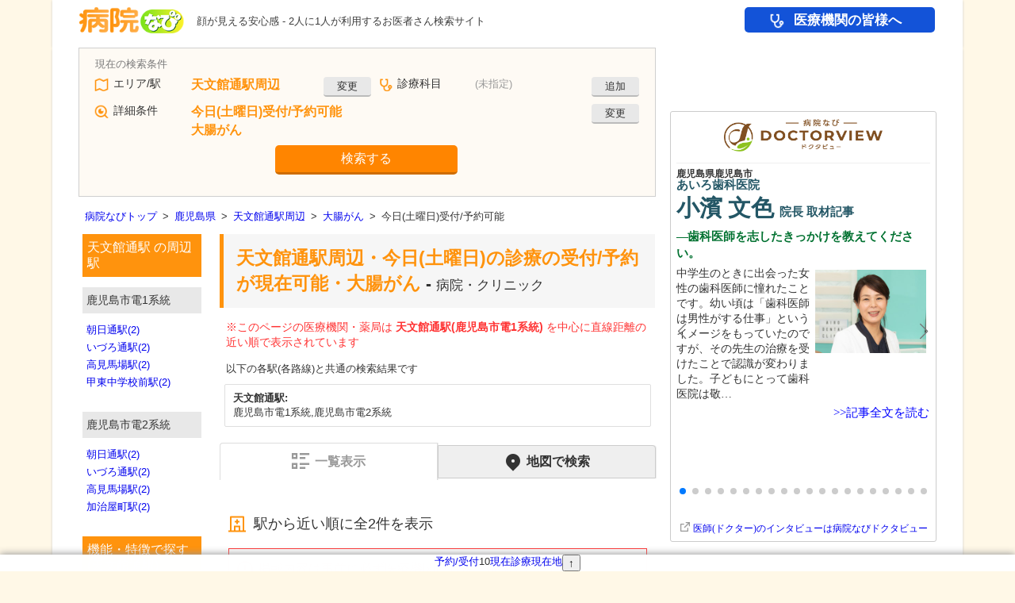

--- FILE ---
content_type: text/html; charset=utf-8
request_url: https://byoinnavi.jp/rail/9992507/reservable_today_sats/dh02
body_size: 127142
content:
<!DOCTYPE html>
<html lang="ja" prefix="og: https://ogp.me/ns#">
<head>
<script>
window.dataLayer = window.dataLayer || [];
const page_params_source = {"page_category":"list","page_label":"rail_station_featured_spec","page_pref":"鹿児島県","page_county":"薩摩南部地域","page_city":"鹿児島市","page_rail_station":"天文館通駅","page_treatment_subject":null,"page_treatment_field":null,"page_speciality_item":"dh02","page_speciality_kind":"外科系","page_speciality_class":"疾患","page_feature_codes":["reservable_today_sats"],"page_features_count":1,"page_corps_count":2,"page_additional_corps_count":0,"ab_test_category":"test_none"};
const page_params = {
...page_params_source,
"page_total_corps_count": page_params_source["page_corps_count"] + page_params_source["page_additional_corps_count"],
"page_top_ad_type": "google"
};
dataLayer.push(page_params);
</script>
<script src="https://www.googletagmanager.com/gtag/js?id=G-59XEMD0N98" async="async"></script><script>
//<![CDATA[
window.dataLayer = window.dataLayer || [];
function gtag(){dataLayer.push(arguments);}
gtag("js", new Date());

gtag("config", "G-59XEMD0N98", {"send_page_view":false,"page_corps_count":2,"page_additional_corps_count":0,"page_total_corps_count":2,"page_v1_reviews_count":null,"page_v2_reviews_count":null,"page_v3_reviews_count":null,"page_top_ad_type":"google","page_feature_codes":["reservable_today_sats"],"page_features_count":1,"page_pref":"鹿児島県","page_county":"薩摩南部地域","page_city":"鹿児島市","page_rail_station":"天文館通駅","page_treatment_subject":null,"page_treatment_field":null,"page_speciality_item":"dh02","page_speciality_kind":"外科系","page_speciality_class":"疾患","page_category":"list","page_label":"rail_station_featured_spec","ab_test_category":"test_none"});
gtag("event", "page_view", {"send_to":"G-59XEMD0N98"});

//]]>
</script>
<script>
//<![CDATA[
const GoogleTagManagerParams = {"gtm_auth":"LXXS8VCDtPzSEan7JBKrzQ","gtm_preview":"env-1"}
//]]>
</script><script src="/assets/google_tag_manager_cross_sectional-1ecc3bf8.js"></script>
<script>
//<![CDATA[
(function(w,d,s,l,i){w[l]=w[l]||[];w[l].push({'gtm.start':
new Date().getTime(),event:'gtm.js'});var f=d.getElementsByTagName(s)[0],
j=d.createElement(s),dl=l!='dataLayer'?'&l='+l:'';j.async=true;j.src=
'https://www.googletagmanager.com/gtm.js?id='+i+dl;f.parentNode.insertBefore(j,f);
})(window,document,'script','dataLayer','GTM-5D6J4LP5');

//]]>
</script>
<meta charset="UTF-8">
<title>天文館通駅周辺 今日(土曜日)の診療の受付/予約が現在可能な、大腸がんの治療/対応が可能な病院・クリニック 2件 【病院なび】</title>
<meta content="天文館通駅周辺の今日(土曜日)の診療の受付/予約が現在可能な、大腸がんの治療/対応が可能な病院・クリニックの一覧です。病院なび(病院ナビ)では診療時間、診療科目、部位ごとの症状などの条件から全国の医療機関の情報や口コミ、評判を検索できます。" name="description">
<meta name="robots" content="noindex,nofollow">
<meta content="病院なび" name="author">
<meta content="K.K. eHealthcare" name="copyright">
<meta name="csrf-param" content="authenticity_token" />
<meta name="csrf-token" content="OWG6-i7IAN_c8uEVKry4R8abx9T8OIQ09AvBG732-DAvswGn21jjqp-U_Qu6Wzn9UDHu1pJTEqIGvtoNNhzd2A" />
<meta content="天文館通駅周辺 今日(土曜日)の診療の受付/予約が現在可能な病院・クリニック 大腸がんの治療/対応が可能な病院・クリニック | 病院なび" property="og:title">
<meta content="https://byoinnavi.jp/rail/9992507/reservable_today_sats/dh02" property="og:url">
<meta content="https://byoinnavi.jp/images/byoinnavi.jpg" property="og:image">
<meta content="天文館通駅周辺の今日(土曜日)の診療の受付/予約が現在可能な、大腸がんの治療/対応が可能な病院・クリニックの一覧です。病院なび(病院ナビ)では診療時間、診療科目、部位ごとの症状などの条件から全国の医療機関の情報や口コミ、評判を検索できます。" property="og:description">

<link href="/feeds/atom.xml" rel="alternate" type="application/atom+xml">
<link href="/pc/images/byoin.ico" rel="icon">
<link rel="stylesheet" href="https://cdn.jsdelivr.net/npm/jquery-ui@1.14.1/dist/themes/base/jquery-ui.min.css" />
<link rel="stylesheet" href="/assets/pc-2ffe1b6c.css" />
<link rel="stylesheet" href="/pc/common-1.css" />
<link rel="stylesheet" href="/pc/list-1.css" />
<link rel="stylesheet" href="https://cdn.jsdelivr.net/npm/swiper@11/swiper-bundle.min.css" />

<script src="/assets/google_tag_manager-3d5f7d2c.js"></script>
<script src="https://securepubads.g.doubleclick.net/tag/js/gpt.js" async="async"></script>
<script>
//<![CDATA[
!function(a9,a,p,s,t,A,g){if(a[a9])return;function q(c,r){a[a9]._Q.push([c,r])}a[a9]={init:function(){q("i",arguments)},fetchBids:function(){q("f",arguments)},setDisplayBids:function(){},targetingKeys:function(){return[]},_Q:[]};A=p.createElement(s);A.async=!0;A.src=t;g=p.getElementsByTagName(s)[0];g.parentNode.insertBefore(A,g)}("apstag",window,document,"script","//c.amazon-adsystem.com/aax2/apstag.js");

var googletag = googletag || {};
googletag.cmd = googletag.cmd || [];
var headerBiddingSlots = [];
var nonHeaderBiddingSlots = [];
var gptAdSlots = [];

(function() {
googletag.cmd.push(function() {

gptAdSlots[0] = googletag.defineSlot("/13321808/side_topa", [[200, 69], [300, 100]], "div-gpt-ad-1411372846272-4").addService(googletag.pubads());
gptAdSlots[1] = googletag.defineSlot("/13321808/side_kanshinhiroba", [[200, 50], [200, 69], [300, 100]], "div-gpt-ad-1411372846272-2").addService(googletag.pubads());
gptAdSlots[2] = googletag.defineSlot("/13321808/side_oisde", [[200, 69], [300, 100]], "div-gpt-ad-1411372846272-1").addService(googletag.pubads());
gptAdSlots[3] = googletag.defineSlot("/13321808/side_joseinomikata", [200, 83], "div-gpt-ad-1564729411976-0").addService(googletag.pubads());
gptAdSlots[4] = googletag.defineSlot("/13321808/side_reserve", [[200, 69], [300, 100]], "div-gpt-ad-1411372846272-3").addService(googletag.pubads());
gptAdSlots[5] = googletag.defineSlot("/13321808/dtc_universal_pc", ["fluid", [300, 250], [336, 280]], "div-gpt-ad-1646735263002-0").setTargeting("Pages", ["dh02"]).setTargeting("DTC", ["none"]).addService(googletag.pubads());
gptAdSlots[6] = googletag.defineSlot("/13321808/ad_pc8_side1", ["fluid", [300, 250], [336, 280]], "div-gpt-ad-1521797728610-0").addService(googletag.pubads());
nonHeaderBiddingSlots.push(gptAdSlots[0]);
nonHeaderBiddingSlots.push(gptAdSlots[1]);
nonHeaderBiddingSlots.push(gptAdSlots[2]);
nonHeaderBiddingSlots.push(gptAdSlots[3]);
nonHeaderBiddingSlots.push(gptAdSlots[4]);
nonHeaderBiddingSlots.push(gptAdSlots[5]);
headerBiddingSlots.push(gptAdSlots[6]);
googletag.pubads().disableInitialLoad();
googletag.pubads().enableSingleRequest();
googletag.pubads().collapseEmptyDivs();
googletag.enableServices();
if (nonHeaderBiddingSlots.length > 0) {
googletag.pubads().refresh(nonHeaderBiddingSlots);
}

apstag.init({
pubID: "9c0971e2-dbb5-41a9-ab14-58c80b5e0132",
adServer: "googletag",
});

apstag.fetchBids(
{
slots: [{
slotID: "div-gpt-ad-1521797728610-0",
slotName: "/13321808/ad_pc8_side1",
sizes: ["fluid", [300, 250], [336, 280]]
}
],
timeout: 3000,
},
function (bids) {
apstag.setDisplayBids();
googletag.pubads().refresh(headerBiddingSlots);
}
);
});
})();

//]]>
</script>
<script src="/assets/shared-b3497bf3.js"></script>
<script src="/assets/ga4_extended_click-8e5fac67.js"></script>
<script src="/assets/ga4_byoinnavi_ad_click-a90bf53c.js"></script>
<script src="/assets/gtm_cross_sectional_click-dc9afecd.js"></script>
<script src="https://cdn.jsdelivr.net/npm/swiper@11/swiper-bundle.min.js"></script>
<script src="/assets/swiper_doctorview_articles-925832fa.js"></script>
<script src="https://unpkg.com/micromodal/dist/micromodal.min.js"></script>
<script src="/assets/micromodal-6c464021.js"></script>
<script src="https://cdn.jsdelivr.net/npm/jquery@3.7.1/dist/jquery.min.js"></script>
<script src="https://cdn.jsdelivr.net/npm/jquery-ui@1.14.1/dist/jquery-ui.min.js"></script>
<script src="/assets/common-67f4283e.js"></script>
<script src="/assets/service-f5f77699.js"></script>
<script src="/assets/simpletextcount-706890d5.js"></script>
<script src="/assets/form_base-7b7cf06e.js"></script>
<script src="/assets/form-df55a8ec.js"></script>
<script src="/assets/highlighten_hour_table-7b0ce33d.js"></script>

<script src="https://byoinnavi.drsquare.jp/js/qa.js" async="async"></script>
<script src="//pagead2.googlesyndication.com/pagead/js/adsbygoogle.js" async="async"></script>
<script src="https://www.google.com/adsense/search/ads.js" async="async"></script><script>
//<![CDATA[
(function(g,o){g[o]=g[o]||function(){(g[o]['q']=g[o]['q']||[]).push( arguments)},g[o]['t']=1*new Date})(window,'_googCsa');
//]]>
</script><!-- {query: &quot;天文館通駅 大腸がん 検査 消化器内科 医院&quot;} --><script>
//<![CDATA[
_googCsa("ads", {"pubId":"partner-pub-8259328693442955","hl":"ja","oe":"utf8","ie":"utf8","channel":"6057265575+1502105355+2068859796","styleId":"2857588858","query":"天文館通駅 大腸がん 検査 消化器内科 クリニック"}, {"maxTop":2,"container":"google_keyword_ad_1"},{"number":5,"container":"google_keyword_ad_2"},{"number":8,"container":"google_keyword_ad_3"});
//]]>
</script>
<!-- CACHE layouts/_header_js/50/rail/9992507/reservable_today_sats/dh02 --><script src="https://cdn.ampproject.org/v0.js" async="async"></script><script src="https://cdn.ampproject.org/v0/amp-form-0.1.js" custom-element="amp-form" async="async"></script><script src="https://cdn.ampproject.org/v0/amp-list-0.1.js" custom-element="amp-list" async="async"></script><script src="https://cdn.ampproject.org/v0/amp-mustache-0.2.js" custom-template="amp-mustache" async="async"></script><script src="https://cdn.ampproject.org/v0/amp-bind-0.1.js" custom-element="amp-bind" async="async"></script><script src="https://cdn.ampproject.org/v0/amp-animation-0.1.js" custom-element="amp-animation" async="async"></script><script src="https://cdn.ampproject.org/v0/amp-position-observer-0.1.js" custom-element="amp-position-observer" async="async"></script>
<!-- /CACHE 01/23 15:39:17 -->
</head>

<body class="rail rail_station platform_pc">
<noscript><iframe src="https://www.googletagmanager.com/ns.html?id=GTM-T3G28GP&amp;gtm_auth=LXXS8VCDtPzSEan7JBKrzQ&amp;gtm_preview=env-1&amp;gtm_cookies_win=x" height="0" width="0" style="display:none;visibility:hidden"></iframe></noscript>
<noscript><iframe src="https://www.googletagmanager.com/ns.html?id=GTM-5D6J4LP5" height="0" width="0" style="display:none;visibility:hidden"></iframe></noscript>
<noscript><iframe src="https://www.googletagmanager.com/ns.html?id=GTM-MRX3KZW" height="0" width="0" style="display:none;visibility:hidden"></iframe></noscript>
<!--StickyMenuが表示される時のアニメーション-->
<amp-animation id="sticky-menu-show-animation" layout="nodisplay">
<script type="application/json">
{
"direction": "alternate",
"duration": "300ms",
"fill": "both",
"animations": [{
"selector": ".sticky_item",
"easing": "cubic-bezier(.4,0,.2,1)",
"keyframes": [{
"opacity": "1",
"visibility": "visible"
}]
}]
}
</script>
</amp-animation>
<!--StickyMenuが非表示になる時のアニメーション-->
<amp-animation id="sticky-menu-hide-animation" layout="nodisplay">
<script type="application/json">
{
"direction": "alternate",
"duration": "300ms",
"fill": "both",
"animations": [{
"selector": ".sticky_item",
"easing": "cubic-bezier(.4,0,.2,1)",
"keyframes": [{
"opacity": "0",
"visibility": "hidden"
}]
}]
}
</script>
</amp-animation>

<div aria-hidden class="modal modal_recently_viewed_corps" id="modal_recently_viewed_corps">
<div class="modal__overlay modal_recently_viewed_corps_overlay" data-micromodal-close tabindex="-1">
<div aria-labelledby="modal-title" aria-modal class="modal__container modal_recently_viewed_corps_container" role="dialog">
<header class="modal_recently_viewed_corps_header">
<div class="modal_recently_viewed_corps_title" id="modal-title">
最近閲覧した医療機関・薬局
</div>
<button aria-label="Close modal" class="modal_recently_viewed_corps_close" data-micromodal-close>
閉じる
</button>
</header>
<div class="modal_recently_viewed_corps_content" id="modal-content">

</div>
</div>
</div>
</div>

<div id="header">
<div id="logo">
<a href="/"><img alt="病院・薬局検索の病院なび" decoding="async" src="/assets/logo-35285f13.png" width="186" height="44" /></a>
</div>
<p class="site_description">顔が見える安心感 - 2人に1人が利用するお医者さん検索サイト</p>
<!-- CACHE layouts/_header/19 --><div id="global_menu">
<a class="global_menu_for_medical gtm-click-for-medical" data-extended-click="{&quot;event_category&quot;:&quot;navi&quot;,&quot;event_label&quot;:&quot;for_medical&quot;,&quot;send_to&quot;:&quot;G-59XEMD0N98&quot;}" data-gtm-cross-sectional-click="{&quot;click_label&quot;:&quot;navi&quot;}" href="/service/for_medical">医療機関の皆様へ</a>
</div>
<!-- /CACHE 01/23 08:03:46 -->

</div>
<div id="main">
<div id="contents">
<div id="left">
<div class="search">
<div class="way">
<form id="form" class="form" target="_top" custom-validation-reporting="show-all-on-submit" action="/query" accept-charset="UTF-8" method="get"><div class="query_form" id="query_form">
<div class="query_area"><div class="label">エリア/駅</div><div class="result" id="form_area_result"><div class="value has_result">天文館通駅周辺</div><div class="change"><button class="gtm-click-search-form" data-gtm-click-label="area" data-gtm-click-sub-label="rail" type="button" on="tap:form_revaluations_revaluation_rail.show,form_area_result.hide,AMP.setState({ disabled_form_area_result: true })">変更</button></div><input type="hidden" name="c" value="9992507" [disabled]="disabled_form_area_result"></div><div class="revaluation_rail" id="form_revaluations_revaluation_rail" hidden="hidden"><div class="form_tab"><button type="button" on="tap:form_revaluations_revaluation_rail.hide,form_revaluations_revaluation_area.show,AMP.setState({
form_revaluations_value_c_rail_disabled: true,
form_revaluations_value_c_area_disabled: false
})">エリア<span class="form_tab_suffix">で探す</span></button><button type="button" class="active_form_tab" disabled="disabled">駅<span class="form_tab_suffix">で探す</span></button><button type="button" on="tap:form_revaluations_revaluation_rail.hide,form_revaluations_revaluation_geo.show,AMP.setState({
form_revaluations_value_c_rail_disabled: true,
form_revaluations_query_submit_geo_disabled: false,form_revaluations_value_c_geo_disabled: false
})">現在地<span class="form_tab_suffix">で探す</span></button></div><div class="pref"><div class="label">都道府県</div><amp-list height="36" layout="fixed-height" single-item="true" items="." binding="always" class="selecter" src="https://static.byoinnavi.jp/api/form_select/prefs/prefs.json"><div placeholder="placeholder"><select><option value="46000">鹿児島県</option></select></div><template type="amp-mustache"><select on="change:AMP.setState({
dynamicRailLineUrl: &quot;https://static.byoinnavi.jp/api/form_select/rail_lines/&quot; + event.value + &quot;.json&quot;,
dynamicRailStationUrl: &quot;https://static.byoinnavi.jp/api/form_select/rail_stations/&quot; + event.value + &quot;.json&quot;,
dynamicRailLineValue: &quot;event.value&quot;
})">{{#data}}<optgroup label="{{optgroup}}">{{#options}}<option value="{{value}}" [selected]="&quot;{{value}}&quot; == &quot;46000&quot; ? true : false">{{name}}</option>{{/options}}</optgroup>{{/data}}</select></template></amp-list></div><div class="rail_line"><div class="label">路線</div><amp-list height="36" layout="fixed-height" single-item="true" items="." binding="always" class="selecter" src="https://static.byoinnavi.jp/api/form_select/rail_lines/46000.json" [src]="dynamicRailLineUrl || &quot;https://static.byoinnavi.jp/api/form_select/rail_lines/46000.json&quot;"><div placeholder="placeholder"><select><option value="99925">鹿児島市電1系統</option></select></div><template type="amp-mustache"><select on="change:AMP.setState({ dynamicRailStationUrl: &quot;https://static.byoinnavi.jp/api/form_select/rail_stations/&quot; + event.value + &quot;.json&quot; })">{{#data}}<option value="{{value}}" [selected]="&quot;{{value}}&quot; == (dynamicRailLineValue || &quot;99925&quot;) ? true : false">{{name}}</option>{{/data}}</select></template></amp-list></div><div class="station"><div class="label">駅</div><amp-list height="36" layout="fixed-height" single-item="true" items="." binding="always" class="selecter" src="https://static.byoinnavi.jp/api/form_select/rail_stations/99925.json" [src]="dynamicRailStationUrl || &quot;https://static.byoinnavi.jp/api/form_select/rail_stations/99925.json&quot;"><div placeholder="placeholder"><select><option value="9992507">天文館通駅</option></select></div><template type="amp-mustache"><select name="c" [disabled]="form_revaluations_value_c_rail_disabled">{{#data}}<option value="{{value}}" [selected]="&quot;{{value}}&quot; == &quot;9992507&quot; ? true : false">{{name}}</option>{{/data}}</select></template></amp-list></div></div><div class="revaluation_area" id="form_revaluations_revaluation_area" hidden="hidden"><div class="form_tab"><button type="button" class="active_form_tab" disabled="disabled">エリア<span class="form_tab_suffix">で探す</span></button><button type="button" on="tap:form_revaluations_revaluation_area.hide,form_revaluations_revaluation_rail.show,AMP.setState({
form_revaluations_value_c_area_disabled: true,
form_revaluations_value_c_rail_disabled: false
})">駅<span class="form_tab_suffix">で探す</span></button><button type="button" on="tap:form_revaluations_revaluation_area.hide,form_revaluations_revaluation_geo.show,AMP.setState({
form_revaluations_value_c_area_disabled: true,
form_revaluations_query_submit_geo_disabled: false,form_revaluations_value_c_geo_disabled: false
})">現在地<span class="form_tab_suffix">で探す</span></button></div><div class="pref"><div class="label">都道府県</div><amp-list height="36" layout="fixed-height" single-item="true" items="." binding="always" class="selecter" src="https://static.byoinnavi.jp/api/form_select/prefs/prefs.json"><div placeholder="placeholder"><select><option value="46000">鹿児島県</option></select></div><template type="amp-mustache"><select on="change:AMP.setState({
dynamicCityUrl: &quot;https://static.byoinnavi.jp/api/form_select/cities/&quot; + event.value + &quot;.json&quot;,
dynamicAreaStationUrl: &quot;https://static.byoinnavi.jp/api/form_select/area_stations/&quot; + event.value + &quot;.json&quot;,
dynamicCityValue: &quot;event.value&quot;
})">{{#data}}<optgroup label="{{optgroup}}">{{#options}}<option value="{{value}}" [selected]="&quot;{{value}}&quot; == &quot;46000&quot; ? true : false">{{name}}</option>{{/options}}</optgroup>{{/data}}</select></template></amp-list></div><div class="city"><div class="label">市区町村</div><amp-list height="36" layout="fixed-height" single-item="true" items="." binding="always" class="selecter" src="https://static.byoinnavi.jp/api/form_select/cities/46000.json" [src]="dynamicCityUrl || &quot;https://static.byoinnavi.jp/api/form_select/cities/46000.json&quot;"><div placeholder="placeholder"><select><option value="46201">鹿児島市</option></select></div><template type="amp-mustache"><select on="change:AMP.setState({ dynamicAreaStationUrl: &quot;https://static.byoinnavi.jp/api/form_select/area_stations/&quot; + event.value + &quot;.json&quot; })">{{#data}}<optgroup label="{{optgroup}}">{{#options}}<option value="{{value}}" [selected]="&quot;{{value}}&quot; == (dynamicCityValue || &quot;46201&quot;) ? true : false">{{name}}</option>{{/options}}</optgroup>{{/data}}</select></template></amp-list></div><div class="station"><div class="label">駅</div><amp-list height="36" layout="fixed-height" single-item="true" items="." binding="always" class="selecter" src="https://static.byoinnavi.jp/api/form_select/area_stations/46201.json" [src]="dynamicAreaStationUrl || &quot;https://static.byoinnavi.jp/api/form_select/area_stations/46201.json&quot;"><div placeholder="placeholder"><select><option></option></select></div><template type="amp-mustache"><select name="c" [disabled]="form_revaluations_value_c_area_disabled">{{#data}}<optgroup label="{{optgroup}}">{{#options}}<option value="{{value}}" [selected]="&quot;{{value}}&quot; == &quot;&quot; ? true : false">{{name}}</option>{{/options}}</optgroup>{{/data}}</select></template></amp-list></div></div><div class="revaluation_geo" id="form_revaluations_revaluation_geo" hidden="hidden"><div class="form_tab"><button type="button" on="tap:form_revaluations_revaluation_geo.hide,form_revaluations_revaluation_area.show,AMP.setState({
form_revaluations_query_submit_geo_disabled: true,form_revaluations_value_c_geo_disabled: true,
form_revaluations_value_c_area_disabled: false
})">エリア<span class="form_tab_suffix">で探す</span></button><button type="button" on="tap:form_revaluations_revaluation_geo.hide,form_revaluations_revaluation_rail.show,AMP.setState({
form_revaluations_query_submit_geo_disabled: true,form_revaluations_value_c_geo_disabled: true,
form_revaluations_value_c_rail_disabled: false
})">駅<span class="form_tab_suffix">で探す</span></button><button type="button" class="active_form_tab" disabled="disabled">現在地<span class="form_tab_suffix">で探す</span></button></div><div class="geo">現在地</div><input type="hidden" name="query_submit" value="geo" disabled="disabled" [disabled]="form_revaluations_query_submit_geo_disabled"><input type="hidden" name="c" value="46201" disabled="disabled" [disabled]="form_revaluations_value_c_geo_disabled"></div></div><div class="query_treatment"><div class="label">診療科目</div><div class="result" id="form_result_treatment"><div class="value no_result">(未指定)</div><div class="change"><button class="gtm-click-search-form" data-gtm-click-label="treatment" type="button" on="tap:form_revaluation_treatment.show,form_result_treatment.hide,AMP.setState({ form_disabled_treatment: true })">追加</button></div></div><div class="revaluation" id="form_revaluation_treatment" hidden="hidden"><div class="treatment"><amp-list height="36" layout="fixed-height" single-item="true" items="." binding="always" class="selecter" src="https://static.byoinnavi.jp/api/form_select/treatments/treatment_subjects.json"><div placeholder="placeholder"><select><option value="">(診療科目を選択)</option></select></div><template type="amp-mustache"><select name="a">{{#data}}<optgroup label="{{optgroup}}">{{#options}}<option value="{{value}}" [selected]="&quot;{{value}}&quot; == &quot;&quot; ? true : false">{{name}}</option>{{/options}}</optgroup>{{/data}}</select></template></amp-list></div></div></div><div class="query_detail"><div class="label">詳細条件</div><div class="result" id="form_result_detail"><div class="value has_result"><div class="feature">今日(土曜日)受付/予約可能</div><div class="speciality">大腸がん</div><input type="hidden" name="t" value="dh02" [disabled]="form_disabled_detail"></div><div class="change"><button type="button" class="gtm-click-search-form" data-gtm-click-label="detail" on="tap:form_revaluation_detail.show,form_result_detail.hide,AMP.setState({ form_disabled_detail: true })">変更</button></div></div><div class="revaluation" id="form_revaluation_detail" hidden="hidden"><div class="condition"><div class="keyword"><div class="label">フリーワード</div><input type="search" name="q" id="q" value="" placeholder="医院名・地名など" /></div><div class="reservation"><div class="label">予約/受付</div><div class="check_reservable_today_sats" [class]="false &amp;&amp; [&quot;reservable_today_suns&quot;,&quot;reservable_tomorrow_suns&quot;,&quot;reservable_today_mons&quot;,&quot;reservable_tomorrow_mons&quot;,&quot;reservable_today_tues&quot;,&quot;reservable_tomorrow_tues&quot;,&quot;reservable_today_weds&quot;,&quot;reservable_tomorrow_weds&quot;,&quot;reservable_today_thus&quot;,&quot;reservable_tomorrow_thus&quot;,&quot;reservable_tomorrow_fris&quot;,&quot;reservable_today_sats&quot;,&quot;reservable_today_hols&quot;,&quot;reservable_tomorrow_hols&quot;].includes(&quot;reservable_today_sats&quot;) ? &quot;none check_reservable_today_sats&quot; : &quot;check_reservable_today_sats&quot;"><label><input type="checkbox" name="f[]" value="reservable_today_sats" checked="checked" />今日(土曜日)受付/予約可能</label><div id="form_feature_reservable_today_sats" hidden="hidden" class="form_feature__popup_text">今日(土曜日)の診療の受付/予約が現在可能な病院・診療所<button name="button" type="button" class="form_feature__popup_close" on="tap:form_feature_reservable_today_sats.hide">閉じる</button></div><button name="button" type="button" class="form_feature__popup_button" on="tap:form_feature_reservable_today_sats.show">説明</button></div><div class="check_reservable_tomorrow_sats" [class]="false &amp;&amp; [&quot;reservable_today_suns&quot;,&quot;reservable_tomorrow_suns&quot;,&quot;reservable_today_mons&quot;,&quot;reservable_tomorrow_mons&quot;,&quot;reservable_today_tues&quot;,&quot;reservable_tomorrow_tues&quot;,&quot;reservable_today_weds&quot;,&quot;reservable_tomorrow_weds&quot;,&quot;reservable_today_thus&quot;,&quot;reservable_tomorrow_thus&quot;,&quot;reservable_tomorrow_fris&quot;,&quot;reservable_today_sats&quot;,&quot;reservable_today_hols&quot;,&quot;reservable_tomorrow_hols&quot;].includes(&quot;reservable_tomorrow_sats&quot;) ? &quot;none check_reservable_tomorrow_sats&quot; : &quot;check_reservable_tomorrow_sats&quot;"><label><input type="checkbox" name="f[]" value="reservable_tomorrow_sats" />明日(土曜日)受付/予約可能</label><div id="form_feature_reservable_tomorrow_sats" hidden="hidden" class="form_feature__popup_text">明日(土曜日)の診療の受付/予約が現在可能な病院・診療所<button name="button" type="button" class="form_feature__popup_close" on="tap:form_feature_reservable_tomorrow_sats.hide">閉じる</button></div><button name="button" type="button" class="form_feature__popup_button" on="tap:form_feature_reservable_tomorrow_sats.show">説明</button></div><div class="check_reservable_today_fris" [class]="false &amp;&amp; [&quot;reservable_today_suns&quot;,&quot;reservable_tomorrow_suns&quot;,&quot;reservable_today_mons&quot;,&quot;reservable_tomorrow_mons&quot;,&quot;reservable_today_tues&quot;,&quot;reservable_tomorrow_tues&quot;,&quot;reservable_today_weds&quot;,&quot;reservable_tomorrow_weds&quot;,&quot;reservable_today_thus&quot;,&quot;reservable_tomorrow_thus&quot;,&quot;reservable_tomorrow_fris&quot;,&quot;reservable_today_sats&quot;,&quot;reservable_today_hols&quot;,&quot;reservable_tomorrow_hols&quot;].includes(&quot;reservable_today_fris&quot;) ? &quot;none check_reservable_today_fris&quot; : &quot;check_reservable_today_fris&quot;"><label><input type="checkbox" name="f[]" value="reservable_today_fris" />今日(金曜日)受付/予約可能</label><div id="form_feature_reservable_today_fris" hidden="hidden" class="form_feature__popup_text">今日(金曜日)の診療の受付/予約が現在可能な病院・診療所<button name="button" type="button" class="form_feature__popup_close" on="tap:form_feature_reservable_today_fris.hide">閉じる</button></div><button name="button" type="button" class="form_feature__popup_button" on="tap:form_feature_reservable_today_fris.show">説明</button></div></div><div class="hour"><div class="label">曜日・日時</div><div class="check"><label><input type="checkbox" name="f[]" value="hour" role="checkbox" tabindex="0" on="tap:hour_select.toggleVisibility" />曜日と時間を指定</label></div><div id="hour_select" hidden="hidden" class="hour_select"><div class="hour_w"><amp-list height="36" layout="fixed-height" single-item="true" items="." binding="always" class="selecter" src="https://static.byoinnavi.jp/api/form_select/hours/w.json"><div placeholder="placeholder"><select><option value="fri">金曜日</option></select></div><template type="amp-mustache"><select name="w">{{#data}}<option value="{{value}}" [selected]="&quot;{{value}}&quot; == &quot;fri&quot; ? true : false">{{name}}</option>{{/data}}</select></template></amp-list></div><div class="hour_h"><amp-list height="36" layout="fixed-height" single-item="true" items="." binding="always" class="selecter" src="https://static.byoinnavi.jp/api/form_select/hours/h.json"><div placeholder="placeholder"><select><option value="15">午後3時</option></select></div><template type="amp-mustache"><select name="h">{{#data}}<option value="{{value}}" [selected]="&quot;{{value}}&quot; == &quot;15&quot; ? true : false">{{name}}</option>{{/data}}</select></template></amp-list></div><div class="hour_m"><amp-list height="36" layout="fixed-height" single-item="true" items="." binding="always" class="selecter" src="https://static.byoinnavi.jp/api/form_select/hours/m.json"><div placeholder="placeholder"><select><option value="45">45分</option></select></div><template type="amp-mustache"><select name="m">{{#data}}<option value="{{value}}" [selected]="&quot;{{value}}&quot; == &quot;45&quot; ? true : false">{{name}}</option>{{/data}}</select></template></amp-list></div></div></div><div class="feature"><div class="label">医療機関の機能・特徴</div><div class="check_online_medical_examinations" [class]="false &amp;&amp; [&quot;online_medical_examinations&quot;,&quot;reservations&quot;,&quot;night_medical_examinations&quot;,&quot;reservable_today_suns&quot;,&quot;reservable_tomorrow_suns&quot;,&quot;reservable_today_mons&quot;,&quot;reservable_tomorrow_mons&quot;,&quot;reservable_today_tues&quot;,&quot;reservable_tomorrow_tues&quot;,&quot;reservable_today_weds&quot;,&quot;reservable_tomorrow_weds&quot;,&quot;reservable_today_thus&quot;,&quot;reservable_tomorrow_thus&quot;,&quot;reservable_today_fris&quot;,&quot;reservable_tomorrow_fris&quot;,&quot;reservable_today_sats&quot;,&quot;reservable_tomorrow_sats&quot;,&quot;reservable_today_hols&quot;,&quot;reservable_tomorrow_hols&quot;,&quot;dental_reservable_today_suns&quot;,&quot;dental_reservable_tomorrow_suns&quot;,&quot;dental_reservable_today_mons&quot;,&quot;dental_reservable_tomorrow_mons&quot;,&quot;dental_reservable_today_tues&quot;,&quot;dental_reservable_tomorrow_tues&quot;,&quot;dental_reservable_today_weds&quot;,&quot;dental_reservable_tomorrow_weds&quot;,&quot;dental_reservable_today_thus&quot;,&quot;dental_reservable_tomorrow_thus&quot;,&quot;dental_reservable_today_fris&quot;,&quot;dental_reservable_tomorrow_fris&quot;,&quot;dental_reservable_today_sats&quot;,&quot;dental_reservable_tomorrow_sats&quot;,&quot;dental_reservable_today_hols&quot;,&quot;dental_reservable_tomorrow_hols&quot;].includes(&quot;online_medical_examinations&quot;) ? &quot;none check_online_medical_examinations&quot; : &quot;check_online_medical_examinations&quot;"><label><input type="checkbox" name="f[]" value="online_medical_examinations" />オンライン診療</label><div id="form_feature_online_medical_examinations" hidden="hidden" class="form_feature__popup_text">オンライン診療が可能な病院・診療所<button name="button" type="button" class="form_feature__popup_close" on="tap:form_feature_online_medical_examinations.hide">閉じる</button></div><button name="button" type="button" class="form_feature__popup_button" on="tap:form_feature_online_medical_examinations.show">説明</button></div><div class="check_reservations" [class]="false &amp;&amp; [&quot;online_medical_examinations&quot;,&quot;reservations&quot;,&quot;night_medical_examinations&quot;,&quot;reservable_today_suns&quot;,&quot;reservable_tomorrow_suns&quot;,&quot;reservable_today_mons&quot;,&quot;reservable_tomorrow_mons&quot;,&quot;reservable_today_tues&quot;,&quot;reservable_tomorrow_tues&quot;,&quot;reservable_today_weds&quot;,&quot;reservable_tomorrow_weds&quot;,&quot;reservable_today_thus&quot;,&quot;reservable_tomorrow_thus&quot;,&quot;reservable_today_fris&quot;,&quot;reservable_tomorrow_fris&quot;,&quot;reservable_today_sats&quot;,&quot;reservable_tomorrow_sats&quot;,&quot;reservable_today_hols&quot;,&quot;reservable_tomorrow_hols&quot;,&quot;dental_reservable_today_suns&quot;,&quot;dental_reservable_tomorrow_suns&quot;,&quot;dental_reservable_today_mons&quot;,&quot;dental_reservable_tomorrow_mons&quot;,&quot;dental_reservable_today_tues&quot;,&quot;dental_reservable_tomorrow_tues&quot;,&quot;dental_reservable_today_weds&quot;,&quot;dental_reservable_tomorrow_weds&quot;,&quot;dental_reservable_today_thus&quot;,&quot;dental_reservable_tomorrow_thus&quot;,&quot;dental_reservable_today_fris&quot;,&quot;dental_reservable_tomorrow_fris&quot;,&quot;dental_reservable_today_sats&quot;,&quot;dental_reservable_tomorrow_sats&quot;,&quot;dental_reservable_today_hols&quot;,&quot;dental_reservable_tomorrow_hols&quot;].includes(&quot;reservations&quot;) ? &quot;none check_reservations&quot; : &quot;check_reservations&quot;"><label><input type="checkbox" name="f[]" value="reservations" />ネット予約/電話予約</label><div id="form_feature_reservations" hidden="hidden" class="form_feature__popup_text">インターネットまたは電話で受診受付/予約ができる病院・診療所<button name="button" type="button" class="form_feature__popup_close" on="tap:form_feature_reservations.hide">閉じる</button></div><button name="button" type="button" class="form_feature__popup_button" on="tap:form_feature_reservations.show">説明</button></div><div class="check_night_medical_examinations" [class]="false &amp;&amp; [&quot;online_medical_examinations&quot;,&quot;reservations&quot;,&quot;night_medical_examinations&quot;,&quot;reservable_today_suns&quot;,&quot;reservable_tomorrow_suns&quot;,&quot;reservable_today_mons&quot;,&quot;reservable_tomorrow_mons&quot;,&quot;reservable_today_tues&quot;,&quot;reservable_tomorrow_tues&quot;,&quot;reservable_today_weds&quot;,&quot;reservable_tomorrow_weds&quot;,&quot;reservable_today_thus&quot;,&quot;reservable_tomorrow_thus&quot;,&quot;reservable_today_fris&quot;,&quot;reservable_tomorrow_fris&quot;,&quot;reservable_today_sats&quot;,&quot;reservable_tomorrow_sats&quot;,&quot;reservable_today_hols&quot;,&quot;reservable_tomorrow_hols&quot;,&quot;dental_reservable_today_suns&quot;,&quot;dental_reservable_tomorrow_suns&quot;,&quot;dental_reservable_today_mons&quot;,&quot;dental_reservable_tomorrow_mons&quot;,&quot;dental_reservable_today_tues&quot;,&quot;dental_reservable_tomorrow_tues&quot;,&quot;dental_reservable_today_weds&quot;,&quot;dental_reservable_tomorrow_weds&quot;,&quot;dental_reservable_today_thus&quot;,&quot;dental_reservable_tomorrow_thus&quot;,&quot;dental_reservable_today_fris&quot;,&quot;dental_reservable_tomorrow_fris&quot;,&quot;dental_reservable_today_sats&quot;,&quot;dental_reservable_tomorrow_sats&quot;,&quot;dental_reservable_today_hols&quot;,&quot;dental_reservable_tomorrow_hols&quot;].includes(&quot;night_medical_examinations&quot;) ? &quot;none check_night_medical_examinations&quot; : &quot;check_night_medical_examinations&quot;"><label><input type="checkbox" name="f[]" value="night_medical_examinations" />遅くまで診療可能</label><div id="form_feature_night_medical_examinations" hidden="hidden" class="form_feature__popup_text">平日の診察終了が20時以降の病院・診療所<button name="button" type="button" class="form_feature__popup_close" on="tap:form_feature_night_medical_examinations.hide">閉じる</button></div><button name="button" type="button" class="form_feature__popup_button" on="tap:form_feature_night_medical_examinations.show">説明</button></div><amp-list id="form_feature" hidden="hidden" class="dynamic_list query_list query_list__feature" layout="flex-item" single-item="true" items="." src="https://static.byoinnavi.jp/api/form_select/features/medical.json" binding="always"><template type="amp-mustache">{{#data}}<div class="check_{{value}}" [class]="true &amp;&amp; [&quot;online_medical_examinations&quot;,&quot;reservations&quot;,&quot;night_medical_examinations&quot;,&quot;reservable_today_suns&quot;,&quot;reservable_tomorrow_suns&quot;,&quot;reservable_today_mons&quot;,&quot;reservable_tomorrow_mons&quot;,&quot;reservable_today_tues&quot;,&quot;reservable_tomorrow_tues&quot;,&quot;reservable_today_weds&quot;,&quot;reservable_tomorrow_weds&quot;,&quot;reservable_today_thus&quot;,&quot;reservable_tomorrow_thus&quot;,&quot;reservable_today_fris&quot;,&quot;reservable_tomorrow_fris&quot;,&quot;reservable_today_sats&quot;,&quot;reservable_tomorrow_sats&quot;,&quot;reservable_today_hols&quot;,&quot;reservable_tomorrow_hols&quot;,&quot;dental_reservable_today_suns&quot;,&quot;dental_reservable_tomorrow_suns&quot;,&quot;dental_reservable_today_mons&quot;,&quot;dental_reservable_tomorrow_mons&quot;,&quot;dental_reservable_today_tues&quot;,&quot;dental_reservable_tomorrow_tues&quot;,&quot;dental_reservable_today_weds&quot;,&quot;dental_reservable_tomorrow_weds&quot;,&quot;dental_reservable_today_thus&quot;,&quot;dental_reservable_tomorrow_thus&quot;,&quot;dental_reservable_today_fris&quot;,&quot;dental_reservable_tomorrow_fris&quot;,&quot;dental_reservable_today_sats&quot;,&quot;dental_reservable_tomorrow_sats&quot;,&quot;dental_reservable_today_hols&quot;,&quot;dental_reservable_tomorrow_hols&quot;].includes(&quot;{{value}}&quot;) ? &quot;none check_{{value}}&quot; : &quot;check_{{value}}&quot;"><label><input type="checkbox" name="f[]" value="{{value}}" />{{name}}</label><div id="form_feature_{{value}}" hidden="hidden" class="form_feature__popup_text">{{popup}}<button name="button" type="button" class="form_feature__popup_close" on="tap:form_feature_{{value}}.hide">閉じる</button></div><button name="button" type="button" class="form_feature__popup_button" on="tap:form_feature_{{value}}.show">説明</button></div>{{/data}}</template></amp-list><button type="button" id="more_features" class="more_features" on="tap:form_feature.show,more_features.hide">全ての項目を見る</button></div><div class="speciality"><div class="label">こだわり検索項目</div><div class="about"><span>症状、疾患名、専門的な治療、専門医の在否、難病の対応可否</span>といった条件で検索できます</div><div class="speciality_class_selecter"><amp-list height="36" layout="fixed-height" single-item="true" items="." binding="always" class="selecter" src="https://static.byoinnavi.jp/api/form_select/target_classes/target_classes.json"><div placeholder="placeholder"><select><option value="diseases">疾患</option></select></div><template type="amp-mustache"><select on="change:AMP.setState({ dynamicSpecialityUrl: &quot;https://static.byoinnavi.jp/api/form_select/specialities/&quot; + event.value + &quot;.json&quot; })">{{#data}}<option value="{{value}}" [selected]="&quot;{{value}}&quot; == &quot;diseases&quot; ? true : false">{{name}}</option>{{/data}}</select></template></amp-list></div><div class="speciality_selecter"><amp-list height="36" layout="fixed-height" single-item="true" items="." binding="always" class="selecter" src="https://static.byoinnavi.jp/api/form_select/specialities/diseases.json" [src]="dynamicSpecialityUrl || &quot;https://static.byoinnavi.jp/api/form_select/specialities/diseases.json&quot;"><div placeholder="placeholder"><select><option value="dh02">大腸がん</option></select></div><template type="amp-mustache"><select name="t">{{#data}}<optgroup label="{{optgroup}}">{{#options}}<option value="{{value}}" [selected]="&quot;{{value}}&quot; == &quot;dh02&quot; ? true : false">{{name}}</option>{{/options}}</optgroup>{{/data}}</select></template></amp-list></div></div></div></div></div>
<div class="query_submit">
<button type="submit" on="tap:search_form_error_message.scrollTo">検索する</button>
</div>
</div>
</form></div>
</div>

<!-- CACHE shared/_breadcrumbs/3/rail/9992507/reservable_today_sats/dh02/1/true --><div class="breadcrumbs">
<a href="/"><span class="breadcrumbs--parent">病院なびトップ</span></a> &gt; <a href="/kagoshima"><span class="breadcrumbs--parent">鹿児島県</span></a> &gt; <a href="/rail/9992507"><span class="breadcrumbs--parent">天文館通駅周辺</span></a> &gt; <a href="/rail/9992507/reservable_today_sats/dh02"><span class="breadcrumbs--parent">大腸がん</span></a> &gt; <span class="breadcrumbs--self">今日(土曜日)受付/予約可能</span>
</div>
<script type="application/ld+json">
//<![CDATA[
{"@context":"https://schema.org","@type":"BreadcrumbList","itemListElement":[{"@type":"ListItem","position":1,"item":{"name":"病院なびトップ","@id":"https://byoinnavi.jp/"}},{"@type":"ListItem","position":2,"item":{"name":"鹿児島県","@id":"https://byoinnavi.jp/kagoshima"}},{"@type":"ListItem","position":3,"item":{"name":"天文館通駅周辺","@id":"https://byoinnavi.jp/rail/9992507"}},{"@type":"ListItem","position":4,"item":{"name":"大腸がん","@id":"https://byoinnavi.jp/rail/9992507/reservable_today_sats/dh02"}},{"@type":"ListItem","position":5,"item":{"name":"今日(土曜日)受付/予約可能","@id":"https://byoinnavi.jp/rail/9992507/reservable_today_sats/dh02"}}]}
//]]>
</script>

<!-- /CACHE 01/23 15:39:17 -->
<div id="left_main">
<!-- CACHE shared/_list_title/7/rail/9992507/reservable_today_sats/dh02 --><h1>
<span class="list_title_keys">
<span class="list_title_areas">天文館通駅周辺</span><span class="list_title_divider">・</span><span class="list_title_features">今日(土曜日)の診療の受付/予約が現在可能</span><span class="list_title_divider">・</span><span class="list_title_targets">大腸がん</span></span>
<span class="list_title_bridge">-</span>
<span class="list_title_service">病院・クリニック</span>
</h1>
<!-- /CACHE 01/23 15:39:17 -->
<div class="list_rail_station__corps_notice">
※このページの医療機関・薬局は
<strong>
天文館通駅(鹿児島市電1系統)
</strong>
を中心に直線距離の近い順で表示されています
</div>

<div class="list_rail_station__grouped_notice">
<p>
以下の各駅(各路線)と共通の検索結果です
</p>
<dl>
<dt>
天文館通駅:
</dt>
<dd>
鹿児島市電1系統,鹿児島市電2系統
</dd>
</dl>
</div>

<div class="corp_list_menu"><div class="corp_list_menu__list corp_list_menu__list__disable">一覧表示</div><div class="corp_list_menu__map corp_list_menu__map__enable"><a class="gtm-click-show-map" rel="nofollow noopener" target="_blank" data-extended-click="{&quot;event_category&quot;:&quot;show_map&quot;,&quot;send_to&quot;:&quot;G-59XEMD0N98&quot;}" href="/maps?c=9992507&amp;f%5B%5D=reservable_today_sats&amp;t=dh02">地図で検索</a></div></div>
<!-- google_keyword_ad: shared/_corps_list -->
<div class="google_keyword_ad" id="google_keyword_ad_1"></div>
<div class="corp-list" id="corp_list">
<h2>
駅から近い順に全<span class="count_total">2</span>件を表示

</h2>
<div class="corp_list__notice">
<div class="corp_type clinic">
掲載内容は事前に必ず医療機関に直接ご確認ください。
</div>

</div>

<div class="corp_list__contents">
<div class="corp corp_type_clinic corp_status_opened" data-gtm-corp-id="71315" data-gtm-top-position="0">
<!-- CACHE shared/_corp/34/71315/20251212_011237/reservable_today_sats/h/2/list/test_none --><div class="corp_header">
<h3 class="corp-title">

<a target="_blank" class="corp-title__name" href="/clinic/71315" rel="noopener"><small>医療法人康成会</small> 植村病院
</a></h3>

<div class="corp-features"><span class="feature-abbr">ネット受付</span><span class="feature-abbr">女医</span><span class="feature-abbr">入院可</span><span class="feature-abbr">駐車場</span><span class="feature-abbr">英語</span><span class="feature-abbr">外国語</span><span class="feature-abbr">バリアフリー</span><span class="feature-abbr">感染予防</span></div>
<div class="clinic_cate">内科, 神経内科, 胃腸科, 循環器科, リハビリテーション科</div>
<div class="clinic_spec">
<span class="clinic_spec_title">
参考情報:
</span>
高血圧, 喘息, 痛風, 脂質異常症, 麻酔下胃カメラ, COVID-19検査/治療, <span id="clinic_71315_corp_spec">...<button class="target_expand" on="tap:clinic_71315_corp_spec.hide,clinic_71315_corp_spec_more.show">もっと見る</button></span><span id="clinic_71315_corp_spec_more" hidden="hidden">物忘れ/認知症, いびき/睡眠時無呼吸症候群, 胃がん検診(胃カメラ可), 肺ドック/肺がん検診, 肝臓ドック/肝臓がん検診, 企業健診/集団検診, 頭痛, 肝炎ワクチン, 肺炎球菌ワクチン(成人/高齢者), 子宮頸がんワクチン, インフルエンザワクチン, 麻疹・風疹混合(MR)ワクチン<span class="corp_specialitiy_else"><br>人間ドック</span></span>
<div class="spec_notice_wrapper js_spec_notice_wrapper"><button class="spec_notice" type="button" onclick="$(this).closest(&#39;.js_spec_notice_wrapper&#39;).find(&#39;.js_spec_notice_content_wrapper&#39;).toggle()">参考情報に関するご注意</button><div class="spec_notice_content_wrapper js_spec_notice_content_wrapper" style="display: none"><div class="spec_notice_content"><p>参考情報について:</p><p>弊社では本サイトを通じて特定の治療法や器具の利用を推奨するものではありません。</p><p>掲載内容や、掲載内容に由来する診療・治療など一切の結果について、弊社では責任を負うことができませんので、掲載内容やそれについてのメリットやデメリットをよくご確認・ご理解のうえ、治療に臨んでいただくようお願いいたします。</p></div><button onclick="$(this).closest(&#39;.js_spec_notice_wrapper&#39;).find(&#39;.js_spec_notice_content_wrapper&#39;).toggle()">×閉じる</button></div></div>
</div>

<div class="corp_access_report" id="corp_access_report_71315">
<span class="corp_access_report_title">アクセス数
<a onclick="alert(&quot;アクセス数について:\n表示されている数値は、ページビュー(同一閲覧者かを問わずページが表示された回数)です&quot;); return false;" href="#">※</a></span>
<amp-list binding="always" class="dynamic_list dynamic_list__access" items="." layout="flex-item" single-item="true" src="/api/access_report/71315"><template type="amp-mustache"><div class="access-report">
{{#access_reports}}
<div class="access-report__item">
<span class="access-report__period">
{{title}}:
</span>
<span [class]="{{up_view}} ? &quot;access-report__page-views access-report__page-views_up&quot; : &quot;access-report__page-views&quot;">
{{page_view}}
</span>
</div>
{{/access_reports}}
</div>
</template></amp-list></div>

</div>
<!-- /CACHE 01/23 15:39:17 --><div class="corp_contents">
<!-- CACHE shared/_corp/58/71315/20251212_011237/2/list/test_none/false --><div class="corp_contents_left">
<div class="corp_image">
<a target="_blank" href="/clinic/71315" rel="noopener"><img alt="植村病院の植村健院長先生の写真" loading="lazy" decoding="async" src="https://static.byoinnavi.jp/images/corp/240/315/71315.1063e9aa.jpg" /><script type="application/ld+json">
//<![CDATA[
{"@context":"https://schema.org","@type":"ImageObject","url":"https://static.byoinnavi.jp/images/corp/240/315/71315.1063e9aa.jpg","description":"植村病院の植村健院長先生の写真"}
//]]>
</script></a>

</div>
<div class="corp_job__list corp_job__list--test_none">
<div class="corp_job__button--bsa corp_job__button--bsa3 corp_job__button--cols2"><a class="gtm-click-job" data-extended-click="{&quot;event_category&quot;:&quot;job&quot;,&quot;event_label&quot;:&quot;bsa3&quot;,&quot;event_sub_label&quot;:&quot;clinic&quot;,&quot;id&quot;:71315,&quot;click_top_position&quot;:7,&quot;ad_type&quot;:null,&quot;send_to&quot;:&quot;G-59XEMD0N98&quot;}" data-gtm-cross-sectional-click="{&quot;click_label&quot;:&quot;bsa3&quot;,&quot;click_sub_label&quot;:&quot;clinic&quot;,&quot;click_corp_id&quot;:71315,&quot;click_top_position&quot;:7}" rel="nofollow sponsored" href="/service/bsa3?corp_id=71315">直近の医師求人を確認する</a></div>
<div class="corp_job__button--rbsa corp_job__button--rbsa_nurse_daimon corp_job__button--cols2"><a target="_blank" class="gtm-click-job" data-extended-click="{&quot;event_category&quot;:&quot;job&quot;,&quot;event_label&quot;:&quot;rbsa_nurse_daimon&quot;,&quot;event_sub_label&quot;:&quot;clinic&quot;,&quot;id&quot;:71315,&quot;click_top_position&quot;:7,&quot;ad_type&quot;:null,&quot;send_to&quot;:&quot;G-59XEMD0N98&quot;}" data-gtm-cross-sectional-click="{&quot;click_label&quot;:&quot;rbsa_nurse_daimon&quot;,&quot;click_sub_label&quot;:&quot;clinic&quot;,&quot;click_corp_id&quot;:71315,&quot;click_top_position&quot;:7}" rel="nofollow sponsored noopener" href="https://www.nursejinzaibank.com/glp/aff_byoinnavi/?action=pchp_byoinnavi&amp;byoinnavi_shisetsuname=%E6%A4%8D%E6%9D%91%E7%97%85%E9%99%A2&amp;utm_source=aff_other&amp;utm_medium=affiliate&amp;utm_campaign=740">直近の看護師求人を確認する</a></div>
</div>

</div>
<!-- /CACHE 01/23 08:59:46 --><!-- CACHE shared/_corp/71/71315/20251212_011237/2/list/test_none/i9xZC04T/false --><div class="corp_contents_right">

<div class="corp_info">
<div class="corp_address">
鹿児島県鹿児島市草牟田1丁目4-7

<span class="nowrap"><a target="_blank" rel="noopener" href="/clinic/71315#corp_map">[地図]</a></span>
</div>
<div class="corp_list_link">
<a target="_blank" href="/clinic/71315" rel="noopener">植村病院の詳細を見る</a>
</div>
<div class="corp_tel">
099-222-6925
</div>
<div class="corp_url url_break">
<a target="_blank" class="gtm-click-homepage" data-extended-click="{&quot;event_category&quot;:&quot;go_hp&quot;,&quot;event_label&quot;:&quot;医院&quot;,&quot;id&quot;:71315,&quot;click_top_position&quot;:7,&quot;ad_type&quot;:null,&quot;send_to&quot;:&quot;G-59XEMD0N98&quot;}" data-gtm-cross-sectional-click="{&quot;click_corp_id&quot;:71315,&quot;click_label&quot;:&quot;医院&quot;,&quot;click_top_position&quot;:7}" rel="nofollow noopener" href="http://www.koseikai-uemura.jp">ホームページへ</a>
</div>
<div class="corp_hour hour__receipt_false">
<table class="hour_table" data-holidays="[[1,1],[1,12],[2,11],[2,23],[3,20],[4,29],[5,3],[5,4],[5,5],[5,6],[7,20],[8,11],[9,21],[9,22],[9,23],[10,12],[11,3],[11,23]]"><thead><tr><th>診療時間</th><td class="hour_mon" data-wday="1" data-is-holiday="false">月</td><td class="hour_tue" data-wday="2" data-is-holiday="false">火</td><td class="hour_wed" data-wday="3" data-is-holiday="false">水</td><td class="hour_thu" data-wday="4" data-is-holiday="false">木</td><td class="hour_fri" data-wday="5" data-is-holiday="false">金</td><td class="hour_sat" data-wday="6" data-is-holiday="false">土</td><td class="hour_sun" data-wday="0" data-is-holiday="false">日</td><td class="hour_hol" data-is-holiday="true">祝</td></tr></thead><tbody><tr><th data-start-time="540" data-end-time="780">9:00～13:00</th><td class="hour_mon hour_mark_normal" data-start-time="540" data-end-time="780" data-wday="1" data-is-holiday="false" data-available="true">●</td><td class="hour_tue hour_mark_normal" data-start-time="540" data-end-time="780" data-wday="2" data-is-holiday="false" data-available="true">●</td><td class="hour_wed hour_mark_normal" data-start-time="540" data-end-time="780" data-wday="3" data-is-holiday="false" data-available="true">●</td><td class="hour_thu hour_mark_normal" data-start-time="540" data-end-time="780" data-wday="4" data-is-holiday="false" data-available="true">●</td><td class="hour_fri hour_mark_normal" data-start-time="540" data-end-time="780" data-wday="5" data-is-holiday="false" data-available="true">●</td><td class="hour_sat hour_mark_normal" data-start-time="540" data-end-time="780" data-wday="6" data-is-holiday="false" data-available="true">●</td><td class="hour_sun hour_mark_none" data-start-time="540" data-end-time="780" data-wday="0" data-is-holiday="false" data-available="false"><br></td><td class="hour_hol hour_mark_none" data-start-time="540" data-end-time="780" data-is-holiday="true" data-available="false"><br></td></tr><tr><th data-start-time="840" data-end-time="1080">14:00～18:00</th><td class="hour_mon hour_mark_normal" data-start-time="840" data-end-time="1080" data-wday="1" data-is-holiday="false" data-available="true">●</td><td class="hour_tue hour_mark_normal" data-start-time="840" data-end-time="1080" data-wday="2" data-is-holiday="false" data-available="true">●</td><td class="hour_wed hour_mark_normal" data-start-time="840" data-end-time="1080" data-wday="3" data-is-holiday="false" data-available="true">●</td><td class="hour_thu hour_mark_normal" data-start-time="840" data-end-time="1080" data-wday="4" data-is-holiday="false" data-available="true">●</td><td class="hour_fri hour_mark_normal" data-start-time="840" data-end-time="1080" data-wday="5" data-is-holiday="false" data-available="true">●</td><td class="hour_sat hour_mark_normal" data-start-time="840" data-end-time="1080" data-wday="6" data-is-holiday="false" data-available="true">●</td><td class="hour_sun hour_mark_none" data-start-time="840" data-end-time="1080" data-wday="0" data-is-holiday="false" data-available="false"><br></td><td class="hour_hol hour_mark_none" data-start-time="840" data-end-time="1080" data-is-holiday="true" data-available="false"><br></td></tr></tbody></table>

<div class="clinic_hour_holiday">
<span class="clinic_hour_holiday_title">
休診日:
</span>
日、祝、8月14～15日、1月1.2.3日
</div>
<div class="clinic_hour_memo word_break">
<span class="clinic_hour_memo_title">
備考:
</span>
受付時間:8:00～18:00 臨時休診あり<br>院長:午後からの診療は15:00からとなります。
</div>

</div>
<div class="corp-reserve">
<div class="reserve_link_url"><div class="clinic_reserve--url"><a class="gtm-click-reserve" data-extended-click="{&quot;event_category&quot;:&quot;reserve&quot;,&quot;event_label&quot;:&quot;nago&quot;,&quot;event_sub_label&quot;:&quot;url_f&quot;,&quot;id&quot;:71315,&quot;click_top_position&quot;:7,&quot;ad_type&quot;:null,&quot;send_to&quot;:&quot;G-59XEMD0N98&quot;}" data-gtm-corp-id="71315" data-gtm-label="nago" data-gtm-sub-label="url_f" data-gtm-top-position="7" target="_blank" href="https://www.489map.com/helios/A5617016/reserve/syoshin" rel="noopener">初診受付</a></div></div>
</div>
<div class="corp_original_messages"><div class="message_title">患者さんへのメッセージ</div><div class="message_body">今自分の体にどういうことが起きているのか...(<a target="_blank" rel="nofollow noopener" href="/clinic/71315?original_message_tab=corp_appeal#corp_appeal">続きを読む</a>)</div></div>
</div>

</div>
<!-- /CACHE 01/23 08:59:46 --></div>
<!-- CACHE shared/_corp/121/71315/20251212_011237/2/corp_footer --><div class="corp_footer">

</div>
<script type="application/ld+json">
//<![CDATA[
{"@context":"https://schema.org","name":"植村病院","location":{"geo":{"latitude":31.6020964,"longitude":130.5389608,"@type":"GeoCoordinates"},"@type":"Place"},"address":{"addressCountry":"JP","addressRegion":"鹿児島県","addressLocality":"鹿児島市","streetAddress":"草牟田1丁目4-7","@type":"PostalAddress"},"telephone":"099-222-6925","medicalSpecialty":["内科","神経内科","胃腸科","循環器科","リハビリテーション科"],"@type":"MedicalOrganization","image":"https://static.byoinnavi.jp/images/corp/240/315/71315.1063e9aa.jpg"}
//]]>
</script>
<!-- /CACHE 01/23 08:59:46 --></div>
<div class="corp corp_type_clinic corp_status_opened" data-gtm-corp-id="166251" data-gtm-top-position="1">
<!-- CACHE shared/_corp/34/166251/20251212_041312/reservable_today_sats/h/2/list/test_none --><div class="corp_header">
<h3 class="corp-title">

<a target="_blank" class="corp-title__name" href="/clinic/166251" rel="noopener"><small>医療法人友志会</small> くわはたクリニック
</a></h3>

<div class="corp-features"><span class="feature-abbr">ネット受付</span></div>
<div class="clinic_cate">内科, 循環器内科</div>
<div class="clinic_spec">
<span class="clinic_spec_title">
参考情報:
</span>
肥満, 高血圧, 糖尿病, 喘息, 甲状腺疾患, 痛風, <span id="clinic_166251_corp_spec">...<button class="target_expand" on="tap:clinic_166251_corp_spec.hide,clinic_166251_corp_spec_more.show">もっと見る</button></span><span id="clinic_166251_corp_spec_more" hidden="hidden">脂質異常症, 慢性疲労症候群, エイジングケア, まつげ育成, うつ, 睡眠障害, MCIスクリーニング検査, 小児のアレルギー, 小児喘息, 小児食物アレルギー, いびき/睡眠時無呼吸症候群, 減感作療法(舌下免疫療法など), 不整脈, ED, 肝炎ワクチン, 肺炎球菌ワクチン(成人/高齢者), 子宮頸がんワクチン, インフルエンザワクチン, 帯状疱疹ワクチン, COVID-19ワクチン(定期接種), COVID-19ワクチン(任意接種)</span>
<div class="spec_notice_wrapper js_spec_notice_wrapper"><button class="spec_notice" type="button" onclick="$(this).closest(&#39;.js_spec_notice_wrapper&#39;).find(&#39;.js_spec_notice_content_wrapper&#39;).toggle()">参考情報に関するご注意</button><div class="spec_notice_content_wrapper js_spec_notice_content_wrapper" style="display: none"><div class="spec_notice_content"><p>参考情報について:</p><p>弊社では本サイトを通じて特定の治療法や器具の利用を推奨するものではありません。</p><p>掲載内容や、掲載内容に由来する診療・治療など一切の結果について、弊社では責任を負うことができませんので、掲載内容やそれについてのメリットやデメリットをよくご確認・ご理解のうえ、治療に臨んでいただくようお願いいたします。</p></div><button onclick="$(this).closest(&#39;.js_spec_notice_wrapper&#39;).find(&#39;.js_spec_notice_content_wrapper&#39;).toggle()">×閉じる</button></div></div>
</div>

<div class="corp_access_report" id="corp_access_report_166251">
<span class="corp_access_report_title">アクセス数
<a onclick="alert(&quot;アクセス数について:\n表示されている数値は、ページビュー(同一閲覧者かを問わずページが表示された回数)です&quot;); return false;" href="#">※</a></span>
<amp-list binding="always" class="dynamic_list dynamic_list__access" items="." layout="flex-item" single-item="true" src="/api/access_report/166251"><template type="amp-mustache"><div class="access-report">
{{#access_reports}}
<div class="access-report__item">
<span class="access-report__period">
{{title}}:
</span>
<span [class]="{{up_view}} ? &quot;access-report__page-views access-report__page-views_up&quot; : &quot;access-report__page-views&quot;">
{{page_view}}
</span>
</div>
{{/access_reports}}
</div>
</template></amp-list></div>

</div>
<!-- /CACHE 01/23 15:39:17 --><div class="corp_contents">
<!-- CACHE shared/_corp/58/166251/20251212_041312/2/list/test_none/false --><div class="corp_contents_left">
<div class="corp_image">
<a target="_blank" href="/clinic/166251" rel="noopener"><img alt="くわはたクリニックの外観/院内の写真" loading="lazy" decoding="async" src="https://static.byoinnavi.jp/images/corp/240/251/166251.099758d1.jpg" /><script type="application/ld+json">
//<![CDATA[
{"@context":"https://schema.org","@type":"ImageObject","url":"https://static.byoinnavi.jp/images/corp/240/251/166251.099758d1.jpg","description":"くわはたクリニックの外観/院内の写真"}
//]]>
</script></a>

</div>
<div class="corp_job__list corp_job__list--test_none">
<div class="corp_job__button--bsa corp_job__button--bsa3 corp_job__button--cols2"><a class="gtm-click-job" data-extended-click="{&quot;event_category&quot;:&quot;job&quot;,&quot;event_label&quot;:&quot;bsa3&quot;,&quot;event_sub_label&quot;:&quot;clinic&quot;,&quot;id&quot;:166251,&quot;click_top_position&quot;:6,&quot;ad_type&quot;:null,&quot;send_to&quot;:&quot;G-59XEMD0N98&quot;}" data-gtm-cross-sectional-click="{&quot;click_label&quot;:&quot;bsa3&quot;,&quot;click_sub_label&quot;:&quot;clinic&quot;,&quot;click_corp_id&quot;:166251,&quot;click_top_position&quot;:6}" rel="nofollow sponsored" href="/service/bsa3?corp_id=166251">直近の医師求人を確認する</a></div>
<div class="corp_job__button--rbsa corp_job__button--rbsa_nurse_daimon corp_job__button--cols2"><a target="_blank" class="gtm-click-job" data-extended-click="{&quot;event_category&quot;:&quot;job&quot;,&quot;event_label&quot;:&quot;rbsa_nurse_daimon&quot;,&quot;event_sub_label&quot;:&quot;clinic&quot;,&quot;id&quot;:166251,&quot;click_top_position&quot;:6,&quot;ad_type&quot;:null,&quot;send_to&quot;:&quot;G-59XEMD0N98&quot;}" data-gtm-cross-sectional-click="{&quot;click_label&quot;:&quot;rbsa_nurse_daimon&quot;,&quot;click_sub_label&quot;:&quot;clinic&quot;,&quot;click_corp_id&quot;:166251,&quot;click_top_position&quot;:6}" rel="nofollow sponsored noopener" href="https://www.nursejinzaibank.com/glp/aff_byoinnavi/?action=pchp_byoinnavi&amp;byoinnavi_shisetsuname=%E3%81%8F%E3%82%8F%E3%81%AF%E3%81%9F%E3%82%AF%E3%83%AA%E3%83%8B%E3%83%83%E3%82%AF&amp;utm_source=aff_other&amp;utm_medium=affiliate&amp;utm_campaign=740">直近の看護師求人を確認する</a></div>
</div>

</div>
<!-- /CACHE 01/23 09:31:27 --><!-- CACHE shared/_corp/71/166251/20251212_041312/2/list/test_none/i9xZC04T/false --><div class="corp_contents_right">

<div class="corp_info">
<div class="corp_address">
鹿児島県鹿児島市玉里団地2丁目5-1

<span class="nowrap"><a target="_blank" rel="noopener" href="/clinic/166251#corp_map">[地図]</a></span>
</div>
<div class="corp_list_link">
<a target="_blank" href="/clinic/166251" rel="noopener">くわはたクリニックの詳細を見る</a>
</div>
<div class="corp_tel">
099-220-9502
</div>
<div class="corp_url url_break">
<a target="_blank" class="gtm-click-homepage" data-extended-click="{&quot;event_category&quot;:&quot;go_hp&quot;,&quot;event_label&quot;:&quot;医院&quot;,&quot;id&quot;:166251,&quot;click_top_position&quot;:6,&quot;ad_type&quot;:null,&quot;send_to&quot;:&quot;G-59XEMD0N98&quot;}" data-gtm-cross-sectional-click="{&quot;click_corp_id&quot;:166251,&quot;click_label&quot;:&quot;医院&quot;,&quot;click_top_position&quot;:6}" rel="nofollow noopener" href="http://kuwahata-clinic.com/">ホームページへ</a>
</div>
<div class="corp_hour hour__receipt_false">
<table class="hour_table" data-holidays="[[1,1],[1,12],[2,11],[2,23],[3,20],[4,29],[5,3],[5,4],[5,5],[5,6],[7,20],[8,11],[9,21],[9,22],[9,23],[10,12],[11,3],[11,23]]"><thead><tr><th>診療時間</th><td class="hour_mon" data-wday="1" data-is-holiday="false">月</td><td class="hour_tue" data-wday="2" data-is-holiday="false">火</td><td class="hour_wed" data-wday="3" data-is-holiday="false">水</td><td class="hour_thu" data-wday="4" data-is-holiday="false">木</td><td class="hour_fri" data-wday="5" data-is-holiday="false">金</td><td class="hour_sat" data-wday="6" data-is-holiday="false">土</td><td class="hour_sun" data-wday="0" data-is-holiday="false">日</td><td class="hour_hol" data-is-holiday="true">祝</td></tr></thead><tbody><tr><th data-start-time="540" data-end-time="750">9:00～12:30</th><td class="hour_mon hour_mark_normal" data-start-time="540" data-end-time="750" data-wday="1" data-is-holiday="false" data-available="true">●</td><td class="hour_tue hour_mark_normal" data-start-time="540" data-end-time="750" data-wday="2" data-is-holiday="false" data-available="true">●</td><td class="hour_wed hour_mark_normal" data-start-time="540" data-end-time="750" data-wday="3" data-is-holiday="false" data-available="true">●</td><td class="hour_thu hour_mark_normal" data-start-time="540" data-end-time="750" data-wday="4" data-is-holiday="false" data-available="true">●</td><td class="hour_fri hour_mark_normal" data-start-time="540" data-end-time="750" data-wday="5" data-is-holiday="false" data-available="true">●</td><td class="hour_sat hour_mark_normal" data-start-time="540" data-end-time="750" data-wday="6" data-is-holiday="false" data-available="true">●</td><td class="hour_sun hour_mark_none" data-start-time="540" data-end-time="750" data-wday="0" data-is-holiday="false" data-available="false"><br></td><td class="hour_hol hour_mark_none" data-start-time="540" data-end-time="750" data-is-holiday="true" data-available="false"><br></td></tr><tr><th data-start-time="870" data-end-time="1050">14:30～17:30</th><td class="hour_mon hour_mark_normal" data-start-time="870" data-end-time="1050" data-wday="1" data-is-holiday="false" data-available="true">●</td><td class="hour_tue hour_mark_normal" data-start-time="870" data-end-time="1050" data-wday="2" data-is-holiday="false" data-available="true">●</td><td class="hour_wed hour_mark_none" data-start-time="870" data-end-time="1050" data-wday="3" data-is-holiday="false" data-available="false"><br></td><td class="hour_thu hour_mark_normal" data-start-time="870" data-end-time="1050" data-wday="4" data-is-holiday="false" data-available="true">●</td><td class="hour_fri hour_mark_normal" data-start-time="870" data-end-time="1050" data-wday="5" data-is-holiday="false" data-available="true">●</td><td class="hour_sat hour_mark_none" data-start-time="870" data-end-time="1050" data-wday="6" data-is-holiday="false" data-available="false"><br></td><td class="hour_sun hour_mark_none" data-start-time="870" data-end-time="1050" data-wday="0" data-is-holiday="false" data-available="false"><br></td><td class="hour_hol hour_mark_none" data-start-time="870" data-end-time="1050" data-is-holiday="true" data-available="false"><br></td></tr></tbody></table>

<div class="clinic_hour_holiday">
<span class="clinic_hour_holiday_title">
休診日:
</span>
日、祝
</div>
<div class="clinic_hour_memo word_break">
<span class="clinic_hour_memo_title">
備考:
</span>
「初診受付」は初診の患者さんが来院時の受付を簡略化できるシステムです。再診の方、ワクチン予約、検査等での受付は出来ませんのでご了承ください。
</div>

</div>
<div class="corp-reserve">
<div class="reserve_link_url"><div class="clinic_reserve--url"><a class="gtm-click-reserve" data-extended-click="{&quot;event_category&quot;:&quot;reserve&quot;,&quot;event_label&quot;:&quot;nago&quot;,&quot;event_sub_label&quot;:&quot;url_f&quot;,&quot;id&quot;:166251,&quot;click_top_position&quot;:6,&quot;ad_type&quot;:null,&quot;send_to&quot;:&quot;G-59XEMD0N98&quot;}" data-gtm-corp-id="166251" data-gtm-label="nago" data-gtm-sub-label="url_f" data-gtm-top-position="6" target="_blank" href="https://www.489map.com/helios/A7429426/reserve/syoshin" rel="noopener">初診受付</a></div></div>
</div>
<div class="corp_original_messages"><div class="message_title">専門分野・得意分野</div><div class="message_body">特に生活習慣病(高血圧、糖尿病、高脂血症...(<a target="_blank" rel="nofollow noopener" href="/clinic/166251?original_message_tab=corp_specialty_introduction#corp_specialty_introduction">続きを読む</a>)</div><div class="message_title">患者さんへのメッセージ</div><div class="message_body">皆様の健康な生活を総合的にサポートします...(<a target="_blank" rel="nofollow noopener" href="/clinic/166251?original_message_tab=corp_appeal#corp_appeal">続きを読む</a>)</div></div>
</div>

</div>
<!-- /CACHE 01/23 09:31:27 --></div>
<!-- CACHE shared/_corp/121/166251/20251212_041312/2/corp_footer --><div class="corp_footer">

</div>
<script type="application/ld+json">
//<![CDATA[
{"@context":"https://schema.org","name":"くわはたクリニック","location":{"geo":{"latitude":31.6179305,"longitude":130.5466548,"@type":"GeoCoordinates"},"@type":"Place"},"address":{"addressCountry":"JP","addressRegion":"鹿児島県","addressLocality":"鹿児島市","streetAddress":"玉里団地2丁目5-1","@type":"PostalAddress"},"telephone":"099-220-9502","medicalSpecialty":["内科","循環器内科"],"@type":"MedicalOrganization","image":"https://static.byoinnavi.jp/images/corp/240/251/166251.099758d1.jpg"}
//]]>
</script>
<!-- /CACHE 01/23 09:31:27 --></div>

</div>

<div class="pagination">

<div class="pagination_title">駅から近い順に全<span class="count_total">2</span>件を表示</div>
</div>

</div>
<!-- google_keyword_ad: shared/_corps_list -->
<div class="google_keyword_ad" id="google_keyword_ad_2"></div>

<div class="form-mailer-userful form-mailer-userful_type_list"><span class="form-mailer-userful__title"><span class="form-mailer-userful__service_name">病院なび</span>からのアンケートにご協力ください。</span><span class="form-mailer-userful__description">知りたい情報は見つかりましたか?</span><div class="form-mailer-userful__link"><a target="_blank" class="form-mailer-userful__link_yes gtm-click-form-mailer" data-extended-click="{&quot;event_category&quot;:&quot;form_mailer&quot;,&quot;event_label&quot;:&quot;yes&quot;,&quot;pref&quot;:&quot;鹿児島県&quot;,&quot;feature&quot;:&quot;今日(土曜日)受付/予約可能&quot;,&quot;target&quot;:&quot;大腸がん&quot;,&quot;send_to&quot;:&quot;G-59XEMD0N98&quot;}" data-gtm-cross-sectional-click="{&quot;click_label&quot;:&quot;yes&quot;}" href="https://business.form-mailer.jp/fms/d6a25aed160743?code=utf8&amp;field_2693156=%2Frail%2F9992507%2Freservable_today_sats%2Fdh02&amp;field_3343849=pc" rel="noopener">はい</a><a target="_blank" class="form-mailer-userful__link_no gtm-click-form-mailer" data-extended-click="{&quot;event_category&quot;:&quot;form_mailer&quot;,&quot;event_label&quot;:&quot;no&quot;,&quot;pref&quot;:&quot;鹿児島県&quot;,&quot;feature&quot;:&quot;今日(土曜日)受付/予約可能&quot;,&quot;target&quot;:&quot;大腸がん&quot;,&quot;send_to&quot;:&quot;G-59XEMD0N98&quot;}" data-gtm-cross-sectional-click="{&quot;click_label&quot;:&quot;no&quot;}" href="https://business.form-mailer.jp/fms/195ec24a160744?code=utf8&amp;field_2693117=%2Frail%2F9992507%2Freservable_today_sats%2Fdh02&amp;field_3344009=pc" rel="noopener">いいえ</a></div></div>

<div class="page_description"><div class="page-description__title"><h2>天文館通駅の医療機関・薬局の情報</h2></div><div class="page_description__overview">病院なびでは、大腸がんの(今日(土曜日)の診療の受付/予約が現在可能な)クリニック・診療所・医院・病院の情報を掲載しています。</div><div class="page-description__recommend_featured">都道府県別/市区町村別/診療科目別/鉄道路線別に病院・医院・薬局を探せるほか、予約ができる医療機関や、キーワードでの検索も可能です。</div><div class="page_description__recommend_treatment-subject">小児皮膚科、歯科口腔外科、皮膚科などからも今日(土曜日)の診療の受付/予約が現在可能な医療機関・薬局も充実。</div><div class="page_description__conclusion">また、役立つ医療コラムなども掲載していますので、是非ご覧になってください。</div><div class="page_description__keyword">関連キーワード : 市立病院 / 市民病院 / 大学病院 / 中央病院 / 厚生病院 / かかりつけ</div></div>

<div class="footer_banner">
<div id="div-gpt-ad-1411372846272-4" class="dfp dfp_side_topa"><script>
//<![CDATA[
googletag.cmd.push(function() { googletag.display("div-gpt-ad-1411372846272-4"); });
//]]>
</script></div>
<div id="div-gpt-ad-1411372846272-2" class="dfp dfp_side_kanshinhiroba"><script>
//<![CDATA[
googletag.cmd.push(function() { googletag.display("div-gpt-ad-1411372846272-2"); });
//]]>
</script></div>
<div id="div-gpt-ad-1411372846272-1" class="dfp dfp_side_oisde"><script>
//<![CDATA[
googletag.cmd.push(function() { googletag.display("div-gpt-ad-1411372846272-1"); });
//]]>
</script></div>
<div id="div-gpt-ad-1564729411976-0" class="dfp dfp_side_joseinomikata"><script>
//<![CDATA[
googletag.cmd.push(function() { googletag.display("div-gpt-ad-1564729411976-0"); });
//]]>
</script></div>
</div>

</div>
<div id="left_sub">
<!-- CACHE rail/_station_side_rail_stations/1/9992507/reservable_today_sats/dh02 --><div id="left_sub_rail">
<h2>
天文館通駅
の周辺駅
</h2>
<div class="rail rail_line_stations">
<ul>
<li>
<h3>
鹿児島市電1系統
</h3>
<ul class="rail_line_stations_station">
<li>
<a rel="nofollow" href="/rail/9992505/reservable_today_sats/dh02">朝日通駅(2)</a>
</li>
<li>
<a rel="nofollow" href="/rail/9992506/reservable_today_sats/dh02">いづろ通駅(2)</a>
</li>
<li>
<a rel="nofollow" href="/rail/9992508/reservable_today_sats/dh02">高見馬場駅(2)</a>
</li>
<li>
<a rel="nofollow" href="/rail/9992509/reservable_today_sats/dh02">甲東中学校前駅(2)</a>
</li>
</ul>
</li>
<li>
<h3>
鹿児島市電2系統
</h3>
<ul class="rail_line_stations_station">
<li>
<a rel="nofollow" href="/rail/9992505/reservable_today_sats/dh02">朝日通駅(2)</a>
</li>
<li>
<a rel="nofollow" href="/rail/9992506/reservable_today_sats/dh02">いづろ通駅(2)</a>
</li>
<li>
<a rel="nofollow" href="/rail/9992508/reservable_today_sats/dh02">高見馬場駅(2)</a>
</li>
<li>
<a rel="nofollow" href="/rail/9992609/reservable_today_sats/dh02">加治屋町駅(2)</a>
</li>
</ul>
</li>
</ul>
</div>
</div>
<!-- /CACHE 01/23 15:39:17 -->
<!-- CACHE rail/_station_side_featured/1/9992507/medical/reservable_today_sats/dh02 --><div id="left_sub_featured">
<h2>
機能・特徴で探す(天文館通駅)
</h2>
<div class="featured featured--open" id="drilldown_featured_open">
<ul>
<li><a rel="nofollow" href="/rail/9992507/reservable_tomorrow_sats/dh02">明日(土曜日)受付/予約可能(2)</a></li>
<li><a rel="nofollow" href="/rail/9992507/online_medical_examinations/dh02">オンライン診療(2)</a></li>
<li><a rel="nofollow" href="/rail/9992507/reservations/dh02">ネット予約/電話予約(10)</a></li>
<li class="empty">遅くまで診療可能(0)</li>
<li class="empty">日曜または休日/祝日診療可能(0)</li>
<li><a rel="nofollow" href="/rail/9992507/female_doctors/dh02">女医(6)</a></li>
<li><a rel="nofollow" href="/rail/9992507/myna_smartphones/dh02">スマホマイナ保険証利用(1)</a></li>
<li><a rel="nofollow" href="/rail/9992507/hospitalizations/dh02">入院設備(5)</a></li>
<li><a rel="nofollow" href="/rail/9992507/kids_spaces/dh02">託児所またはキッズスペース(1)</a></li>
<li><a rel="nofollow" href="/rail/9992507/credit_cards/dh02">クレジットカード(6)</a></li>
</ul>
</div>
<div id="drilldown_featured_toggle">
<a onclick="$(&quot;#drilldown_featured_close,#drilldown_featured_toggle&quot;).toggle();return false;" href="#">全ての項目を見る</a>
</div>
<div class="featured featured--close none" id="drilldown_featured_close">
<ul>
<li><a rel="nofollow" href="/rail/9992507/car_parks/dh02">駐車場(10)</a></li>
<li><a rel="nofollow" href="/rail/9992507/english_speakers/dh02">英語対応(5)</a></li>
<li><a rel="nofollow" href="/rail/9992507/foreign_language_speakers/dh02">英語以外の外国語対応(1)</a></li>
<li><a rel="nofollow" href="/rail/9992507/large_hospitals/dh02">大病院(1)</a></li>
<li class="empty">がん診療連携拠点病院(0)</li>
<li><a rel="nofollow" href="/rail/9992507/home_care_supports/dh02">訪問診療または訪問看護(2)</a></li>
<li><a rel="nofollow" href="/rail/9992507/dpc_hospitals/dh02">DPC参加病院(4)</a></li>
<li><a rel="nofollow" href="/rail/9992507/accessibilities/dh02">バリアフリー(6)</a></li>
<li><a rel="nofollow" href="/rail/9992507/infection_preventions/dh02">感染予防対策(7)</a></li>
<li><a rel="nofollow" href="/rail/9992507/second_opinion_receptables/dh02">セカンドオピニオン受診可能(8)</a></li>
<li><a rel="nofollow" href="/rail/9992507/second_opinion_infoprovisions/dh02">セカンドオピニオンのための情報提供可(6)</a></li>
<li><a rel="nofollow" href="/rail/9992507/local_cooperations/dh02">地域医療連携体制あり(7)</a></li>
<li class="empty">先進医療(0)</li>
</ul>
</div>
</div>
<!-- /CACHE 01/23 15:39:17 -->
<!-- CACHE rail/_station_side_treatment/1/rail/9992507/reservable_today_sats/treatment_subjects_h --><div id="left_sub_treatment_subjects">
<h2>
診療科目で探す(天文館通駅)
</h2>
<div class="treatment_subjects treatment_subjects_treatment_subject">
<h3>外科系</h3>
<ul>
<li>
<a rel="nofollow" href="/rail/9992507/reservable_today_sats/031">リハビリテーション科(1)</a>
</li>
</ul>
</div>
</div>
<!-- /CACHE 01/23 15:39:17 -->
<!-- CACHE rail/_station_side_speciality/1/rail/9992507/reservable_today_sats/treatment_subjects_h --><div id="left_sub_specialities">
<h2>
こだわり検索
</h2>
<h3>
専門的な治療・特色で探す(天文館通駅)
</h3>
<div class="specialities specialities_corp_spec">
<h4>外科系</h4>
<ul>
<li>
<a rel="nofollow" href="/rail/9992507/reservable_today_sats/h03">便秘/排便障害(1)</a>
</li>
<li>
<a rel="nofollow" href="/rail/9992507/reservable_today_sats/h11">日帰り大腸ポリープ切除(1)</a>
</li>
<li>
<a rel="nofollow" href="/rail/9992507/reservable_today_sats/031">理学療法/理学診療(1)</a>
</li>
</ul>
</div>
<h3>
治療/対応可能な疾患で探す(天文館通駅)
</h3>
<div class="specialities specialities_curable_disease">
<h4>外科系</h4>
<ul>
<li>
<a rel="nofollow" href="/rail/9992507/reservable_today_sats/dh02">大腸がん(2)</a>
</li>
<li>
<a rel="nofollow" href="/rail/9992507/reservable_today_sats/dh01">胃がん(2)</a>
</li>
<li>
<a rel="nofollow" href="/rail/9992507/reservable_today_sats/dh00">食道がん(1)</a>
</li>
<li>
<a rel="nofollow" href="/rail/9992507/reservable_today_sats/dh05">肝臓がん(2)</a>
</li>
<li>
<a rel="nofollow" href="/rail/9992507/reservable_today_sats/dh03">直腸がん(2)</a>
</li>
</ul>
</div>
<h3>
診察可能な難病で探す(天文館通駅)
</h3>
<div class="specialities specialities_curable_serious_case">
<h4>代謝系疾患</h4>
<ul>
<li>
<a rel="nofollow" href="/rail/9992507/reservable_today_sats/sd01">家族性高コレステロール血症(ホモ接合体)(2)</a>
</li>
<li>
<a rel="nofollow" href="/rail/9992507/reservable_today_sats/sd00">原発性高脂血症(2)</a>
</li>
</ul>
<h4>神経・筋疾患</h4>
<ul>
<li>
<a rel="nofollow" href="/rail/9992507/reservable_today_sats/se08">パーキンソン病(3)</a>
</li>
<li>
<a rel="nofollow" href="/rail/9992507/reservable_today_sats/se24">正常圧水頭症(2)</a>
</li>
<li>
<a rel="nofollow" href="/rail/9992507/reservable_today_sats/se25">モヤモヤ病(ウィリス動脈輪閉塞症)(1)</a>
</li>
</ul>
<h4>循環器系疾患</h4>
<ul>
<li>
<a rel="nofollow" href="/rail/9992507/reservable_today_sats/sh00">肥大型心筋症(3)</a>
</li>
<li>
<a rel="nofollow" href="/rail/9992507/reservable_today_sats/sh01">特発性拡張型(うっ血型)心筋症(3)</a>
</li>
<li>
<a rel="nofollow" href="/rail/9992507/reservable_today_sats/sh02">拘束型心筋症(1)</a>
</li>
</ul>
<h4>呼吸器系疾患</h4>
<ul>
<li>
<a rel="nofollow" href="/rail/9992507/reservable_today_sats/si01">サルコイドーシス(1)</a>
</li>
<li>
<a rel="nofollow" href="/rail/9992507/reservable_today_sats/si00">特発性間質性肺炎(1)</a>
</li>
<li>
<a rel="nofollow" href="/rail/9992507/reservable_today_sats/si02">びまん性汎細気管支炎(1)</a>
</li>
<li>
<a rel="nofollow" href="/rail/9992507/reservable_today_sats/si08">肺動脈性肺高血圧症(2)</a>
</li>
<li>
<a rel="nofollow" href="/rail/9992507/reservable_today_sats/si09">慢性血栓塞栓性肺高血圧症(2)</a>
</li>
</ul>
<h4>消化器系疾患</h4>
<ul>
<li>
<a rel="nofollow" href="/rail/9992507/reservable_today_sats/sj00">潰瘍性大腸炎(1)</a>
</li>
<li>
<a rel="nofollow" href="/rail/9992507/reservable_today_sats/sj01">クローン病(1)</a>
</li>
<li>
<a rel="nofollow" href="/rail/9992507/reservable_today_sats/sj10">慢性膵炎(1)</a>
</li>
<li>
<a rel="nofollow" href="/rail/9992507/reservable_today_sats/sj02">自己免疫性肝炎(1)</a>
</li>
<li>
<a rel="nofollow" href="/rail/9992507/reservable_today_sats/sj08">肝内結石症(1)</a>
</li>
</ul>
<h4>皮膚・結合組織系疾患</h4>
<ul>
<li>
<a rel="nofollow" href="/rail/9992507/reservable_today_sats/sk02">天疱瘡(1)</a>
</li>
<li>
<a rel="nofollow" href="/rail/9992507/reservable_today_sats/sk01">膿疱性乾癬(1)</a>
</li>
</ul>
<h4>骨・関節系疾患</h4>
<ul>
<li>
<a rel="nofollow" href="/rail/9992507/reservable_today_sats/sl00">後縦靭帯骨化症(1)</a>
</li>
<li>
<a rel="nofollow" href="/rail/9992507/reservable_today_sats/sl01">黄色靭帯骨化症(1)</a>
</li>
<li>
<a rel="nofollow" href="/rail/9992507/reservable_today_sats/sl03">特発性大腿骨頭壊死症(1)</a>
</li>
<li>
<a rel="nofollow" href="/rail/9992507/reservable_today_sats/sl05">広範脊柱管狭窄症(1)</a>
</li>
<li>
<a rel="nofollow" href="/rail/9992507/reservable_today_sats/sl04">特発性ステロイド性骨壊死症(1)</a>
</li>
</ul>
<h4>腎・泌尿器系疾患</h4>
<ul>
<li>
<a rel="nofollow" href="/rail/9992507/reservable_today_sats/sm00">IgA腎症(1)</a>
</li>
</ul>
</div>
</div>
<!-- /CACHE 01/23 15:39:17 -->
<div class="side_holiday_info">
<div class="holiday_notice__link"><a class="gtm-click-holiday-info" target="_blank" data-extended-click="{&quot;event_category&quot;:&quot;holiday_info&quot;,&quot;position&quot;:&quot;bottom&quot;,&quot;send_to&quot;:&quot;G-59XEMD0N98&quot;}" data-gtm-click="{&quot;position&quot;:&quot;bottom&quot;}" href="/service/holiday_info#kagoshima" rel="noopener">各都道府県の休日・夜間診療、救急、当番医情報</a></div>
</div>

</div>
</div>
<div id="right">
<div id="div-gpt-ad-1411372846272-3" class="dfp dfp_side_reserve"><script>
//<![CDATA[
googletag.cmd.push(function() { googletag.display("div-gpt-ad-1411372846272-3"); });
//]]>
</script></div>
<div class="doctorview_articles doctorview_articles_side">
<h2 class="title">
【病院なびドクタビュー】ドクター取材記事
</h2>
<div class="js-doctorview-articles-swiper list doctorview_articles_side_slider">
<div class="swiper-wrapper">
<div class="swiper-slide">
<div class="doctorview_articles_table" id="doctorview_articles_table_0_0">
<!-- CACHE shared/_doctorview_article/4/286911/list/test_none/side/20240823_143617 --><div class="doctorview_article doctor_single"><a target="_blank" class="gtm-click-doctorview" data-extended-click="{&quot;event_category&quot;:&quot;doctorview&quot;,&quot;event_label&quot;:&quot;articles&quot;,&quot;position&quot;:&quot;side&quot;,&quot;id&quot;:286911,&quot;send_to&quot;:&quot;G-59XEMD0N98&quot;}" data-gtm-cross-sectional-click="{&quot;click_label&quot;:&quot;articles&quot;,&quot;click_position&quot;:&quot;side&quot;,&quot;click_corp_id&quot;:286911}" href="https://doctorview.byoinnavi.jp/article/286911_01/1" rel="noopener"><div class="title">
<span class="pref_city_name">
鹿児島県鹿児島市
</span>
<span class="corp_name">
あいろ歯科医院
</span>
<span class="doctor_name">
小濱 文色
</span>
<span class="doctor_role">
院長
</span>
<span class="follow_text">
取材記事
</span>
</div>
<div class="question">
歯科医師を志したきっかけを教えてください。
</div>
<div class="answer">
中学生のときに出会った女性の歯科医師に憧れたことです。幼い頃は「歯科医師は男性がする仕事」というイメージをもっていたのですが、その先生の治療を受けたことで認識が変わりました。子どもにとって歯科医院は敬…
</div>
<div class="image">
<img decoding="async" src="https://images.microcms-assets.io/assets/dda4cf7a18e94690acc6ea9a2a3abdae/821f49972d164cc98cc4e79e547db529/286911_01_side.jpg?w=320" />
</div>
<div class="link">
>>記事全文を読む
</div>
</a></div>
<!-- /CACHE 01/23 08:03:57 --></div>
</div>
<div class="swiper-slide">
<div class="doctorview_articles_table" id="doctorview_articles_table_1_0">
<!-- CACHE shared/_doctorview_article/4/71472/list/test_none/side/20251208_104125 --><div class="doctorview_article doctor_single"><a target="_blank" class="gtm-click-doctorview" data-extended-click="{&quot;event_category&quot;:&quot;doctorview&quot;,&quot;event_label&quot;:&quot;articles&quot;,&quot;position&quot;:&quot;side&quot;,&quot;id&quot;:71472,&quot;send_to&quot;:&quot;G-59XEMD0N98&quot;}" data-gtm-cross-sectional-click="{&quot;click_label&quot;:&quot;articles&quot;,&quot;click_position&quot;:&quot;side&quot;,&quot;click_corp_id&quot;:71472}" href="https://doctorview.byoinnavi.jp/article/71472_01/1" rel="noopener"><div class="title">
<span class="pref_city_name">
鹿児島県鹿児島市
</span>
<span class="corp_name">
冨永内科
</span>
<span class="doctor_name">
冨永 裕一
</span>
<span class="doctor_role">
院長
</span>
<span class="follow_text">
取材記事
</span>
</div>
<div class="question">
外来診療について、年齢や性別を問わず幅広く診療されていますが、特に力を入れている分野はありますか?
</div>
<div class="answer">
父の代から「地域のかかりつけ医として、どのようなご相談にも応じる」という姿勢で診療を続けており、その思いはいまも変わっていません。私の専門にかかわらず、おなかの不調や貧血、更年期障害による不定愁訴など…
</div>
<div class="image">
<img decoding="async" src="https://images.microcms-assets.io/assets/dda4cf7a18e94690acc6ea9a2a3abdae/6e96cf080de64a34be8b3421551b5903/71472_01_side.jpg?w=320" />
</div>
<div class="link">
>>記事全文を読む
</div>
</a></div>
<!-- /CACHE 01/23 08:03:48 --></div>
</div>
<div class="swiper-slide">
<div class="doctorview_articles_table" id="doctorview_articles_table_2_0">
<!-- CACHE shared/_doctorview_article/4/71310/list/test_none/side/20250212_192321 --><div class="doctorview_article doctor_single"><a target="_blank" class="gtm-click-doctorview" data-extended-click="{&quot;event_category&quot;:&quot;doctorview&quot;,&quot;event_label&quot;:&quot;articles&quot;,&quot;position&quot;:&quot;side&quot;,&quot;id&quot;:71310,&quot;send_to&quot;:&quot;G-59XEMD0N98&quot;}" data-gtm-cross-sectional-click="{&quot;click_label&quot;:&quot;articles&quot;,&quot;click_position&quot;:&quot;side&quot;,&quot;click_corp_id&quot;:71310}" href="https://doctorview.byoinnavi.jp/article/71310_01/1" rel="noopener"><div class="title">
<span class="pref_city_name">
鹿児島県鹿児島市
</span>
<span class="corp_name">
植村病院
</span>
<span class="doctor_name">
川名 英世
</span>
<span class="doctor_role">
院長
</span>
<span class="follow_text">
取材記事
</span>
</div>
<div class="question">
貴院は地域の「駆け込み寺」のような存在なのですね。
</div>
<div class="answer">
「どんな病気やケガも拒まずに年中無休で診る」という初代理事長のポリシーを受け継ぎ、「急に手が動かなくなった」「頬が腫れて痛い」といった当院では専門外の患者さんも応急的に診療し、速やかに近隣の専門医をご…
</div>
<div class="image">
<img decoding="async" src="https://images.microcms-assets.io/assets/dda4cf7a18e94690acc6ea9a2a3abdae/e20b041f3d5748f69ef47b6cdb021e46/71310_01_side.jpg?w=320" />
</div>
<div class="link">
>>記事全文を読む
</div>
</a></div>
<!-- /CACHE 01/23 08:03:59 --></div>
</div>
<div class="swiper-slide">
<div class="doctorview_articles_table" id="doctorview_articles_table_3_0">
<!-- CACHE shared/_doctorview_article/4/658/list/test_none/side/20240807_121530 --><div class="doctorview_article doctor_multi"><a target="_blank" class="gtm-click-doctorview" data-extended-click="{&quot;event_category&quot;:&quot;doctorview&quot;,&quot;event_label&quot;:&quot;articles&quot;,&quot;position&quot;:&quot;side&quot;,&quot;id&quot;:658,&quot;send_to&quot;:&quot;G-59XEMD0N98&quot;}" data-gtm-cross-sectional-click="{&quot;click_label&quot;:&quot;articles&quot;,&quot;click_position&quot;:&quot;side&quot;,&quot;click_corp_id&quot;:658}" href="https://doctorview.byoinnavi.jp/article/658_01/1" rel="noopener"><div class="title">
<span class="pref_city_name">
東京都世田谷区
</span>
<span class="corp_name">
高島・山田クリニック
</span>
<span class="doctor_name">
山田 眞
</span>
<span class="doctor_role">
院長
</span>
<span class="doctor_name">
山田 健太
</span>
<span class="doctor_role">
医師
</span>
<span class="follow_text">
取材記事
</span>
</div>
<div class="question">
現在、どのような患者さんが多く来院されていますか?
</div>
<div class="answer">
この地域も高齢化が進んでいるので、70歳～100歳以上とご高齢の患者さんが多いですね。疾患としては、やはり高血圧や糖尿病といった生活習慣病がほとんどです。通院が難しくなって、訪問診療を受けている方も多…
</div>
<div class="image">
<img decoding="async" src="https://images.microcms-assets.io/assets/dda4cf7a18e94690acc6ea9a2a3abdae/75da52148d0040dfaf0cc219d59d6e3c/658_01_side.jpg?w=320" />
</div>
<div class="link">
>>記事全文を読む
</div>
</a></div>
<!-- /CACHE 01/23 08:03:55 --></div>
</div>
<div class="swiper-slide">
<div class="doctorview_articles_table" id="doctorview_articles_table_4_0">
<!-- CACHE shared/_doctorview_article/4/275258/list/test_none/side/20250724_113029 --><div class="doctorview_article doctor_multi"><a target="_blank" class="gtm-click-doctorview" data-extended-click="{&quot;event_category&quot;:&quot;doctorview&quot;,&quot;event_label&quot;:&quot;articles&quot;,&quot;position&quot;:&quot;side&quot;,&quot;id&quot;:275258,&quot;send_to&quot;:&quot;G-59XEMD0N98&quot;}" data-gtm-cross-sectional-click="{&quot;click_label&quot;:&quot;articles&quot;,&quot;click_position&quot;:&quot;side&quot;,&quot;click_corp_id&quot;:275258}" href="https://doctorview.byoinnavi.jp/article/275258_01/1" rel="noopener"><div class="title">
<span class="pref_city_name">
群馬県高崎市
</span>
<span class="corp_name">
ひかり整形外科クリニック
</span>
<span class="doctor_name">
神山 真孝
</span>
<span class="doctor_role">
院長
</span>
<span class="doctor_name">
神山 愛沙香
</span>
<span class="doctor_role">
副院長
</span>
<span class="follow_text">
取材記事
</span>
</div>
<div class="question">
交通事故診療について、詳しく教えてください。
</div>
<div class="answer">
交通事故に遭うと、重症の患者さんであれば救急搬送されますが、打撲やむち打ち症などの場合はご自身で医療機関を受診する場合もあります。当院では、そうした交通事故後の診療に対応しております。事故直後は目立っ…
</div>
<div class="image">
<img decoding="async" src="https://images.microcms-assets.io/assets/dda4cf7a18e94690acc6ea9a2a3abdae/3ec2bec16a504a5d9d93917781a9064e/275258_01_side.jpg?w=320" />
</div>
<div class="link">
>>記事全文を読む
</div>
</a></div>
<!-- /CACHE 01/23 08:03:57 --></div>
</div>
<div class="swiper-slide">
<div class="doctorview_articles_table" id="doctorview_articles_table_5_0">
<!-- CACHE shared/_doctorview_article/4/24511/list/test_none/side/20251001_134254 --><div class="doctorview_article doctor_single"><a target="_blank" class="gtm-click-doctorview" data-extended-click="{&quot;event_category&quot;:&quot;doctorview&quot;,&quot;event_label&quot;:&quot;articles&quot;,&quot;position&quot;:&quot;side&quot;,&quot;id&quot;:24511,&quot;send_to&quot;:&quot;G-59XEMD0N98&quot;}" data-gtm-cross-sectional-click="{&quot;click_label&quot;:&quot;articles&quot;,&quot;click_position&quot;:&quot;side&quot;,&quot;click_corp_id&quot;:24511}" href="https://doctorview.byoinnavi.jp/article/24511_01/1" rel="noopener"><div class="title">
<span class="pref_city_name">
神奈川県横浜市緑区
</span>
<span class="corp_name">
坂本内科クリニック
</span>
<span class="doctor_name">
瀧端 正博
</span>
<span class="doctor_role">
代表医師
</span>
<span class="follow_text">
取材記事
</span>
</div>
<div class="question">
地域にとって、どのような医院でありたいとお考えですか?
</div>
<div class="answer">
糖尿病や高血圧、脂質異常症、慢性腎臓病など、長く付き合っていく必要のある慢性疾患の治療には、通いやすさや続けやすさがとても大切だと考えています。その点、当院は駅のすぐ目の前という立地に加え、検査結果も…
</div>
<div class="image">
<img decoding="async" src="https://images.microcms-assets.io/assets/dda4cf7a18e94690acc6ea9a2a3abdae/4c553beddb304d94b151d1212c96f4df/24511_01_side.jpg?w=320" />
</div>
<div class="link">
>>記事全文を読む
</div>
</a></div>
<!-- /CACHE 01/23 08:03:50 --></div>
</div>
<div class="swiper-slide">
<div class="doctorview_articles_table" id="doctorview_articles_table_6_0">
<!-- CACHE shared/_doctorview_article/4/114436/list/test_none/side/20250902_123950 --><div class="doctorview_article doctor_single"><a target="_blank" class="gtm-click-doctorview" data-extended-click="{&quot;event_category&quot;:&quot;doctorview&quot;,&quot;event_label&quot;:&quot;articles&quot;,&quot;position&quot;:&quot;side&quot;,&quot;id&quot;:114436,&quot;send_to&quot;:&quot;G-59XEMD0N98&quot;}" data-gtm-cross-sectional-click="{&quot;click_label&quot;:&quot;articles&quot;,&quot;click_position&quot;:&quot;side&quot;,&quot;click_corp_id&quot;:114436}" href="https://doctorview.byoinnavi.jp/article/114436_01/1" rel="noopener"><div class="title">
<span class="pref_city_name">
三重県伊勢市
</span>
<span class="corp_name">
畑肛門医院
</span>
<span class="doctor_name">
畑 嘉高
</span>
<span class="doctor_role">
院長
</span>
<span class="follow_text">
取材記事
</span>
</div>
<div class="question">
貴院はとても趣のある建物ですね。
</div>
<div class="answer">
ありがとうございます。外来診療の建物は、初代院長の時代から受け継がれてきた、築100年以上の歴史ある建物です。外観・内観ともに、当時の趣をできるだけ残しながら、必要な部分は丁寧にリフォームを施し、今も…
</div>
<div class="image">
<img decoding="async" src="https://images.microcms-assets.io/assets/dda4cf7a18e94690acc6ea9a2a3abdae/962909e1ac3f449a9ccacee41d3eddfb/114436_01_side.jpg?w=320" />
</div>
<div class="link">
>>記事全文を読む
</div>
</a></div>
<!-- /CACHE 01/23 08:04:02 --></div>
</div>
<div class="swiper-slide">
<div class="doctorview_articles_table" id="doctorview_articles_table_7_0">
<!-- CACHE shared/_doctorview_article/4/289323/list/test_none/side/20251027_113937 --><div class="doctorview_article doctor_single"><a target="_blank" class="gtm-click-doctorview" data-extended-click="{&quot;event_category&quot;:&quot;doctorview&quot;,&quot;event_label&quot;:&quot;articles&quot;,&quot;position&quot;:&quot;side&quot;,&quot;id&quot;:289323,&quot;send_to&quot;:&quot;G-59XEMD0N98&quot;}" data-gtm-cross-sectional-click="{&quot;click_label&quot;:&quot;articles&quot;,&quot;click_position&quot;:&quot;side&quot;,&quot;click_corp_id&quot;:289323}" href="https://doctorview.byoinnavi.jp/article/289323_01/1" rel="noopener"><div class="title">
<span class="pref_city_name">
岩手県盛岡市
</span>
<span class="corp_name">
松尾医院
</span>
<span class="doctor_name">
松尾 鉄平
</span>
<span class="doctor_role">
院長
</span>
<span class="follow_text">
取材記事
</span>
</div>
<div class="question">
貴院では、痔の手術も受けられるのでしょうか?
</div>
<div class="answer">
はい。当院では日帰り手術に対応しており、例えばいぼ痔の場合、血管を糸で縛って痔核を切り取る結紮切除術や、患部に薬を直接注射して痔核を固め小さくするALTA療法(内痔核硬化療法)など、患者さんの状態やご…
</div>
<div class="image">
<img decoding="async" src="https://images.microcms-assets.io/assets/dda4cf7a18e94690acc6ea9a2a3abdae/41907fa6e279487a806444b25b0ed97e/289323_01_side.jpg?w=320" />
</div>
<div class="link">
>>記事全文を読む
</div>
</a></div>
<!-- /CACHE 01/23 08:03:57 --></div>
</div>
<div class="swiper-slide">
<div class="doctorview_articles_table" id="doctorview_articles_table_8_0">
<!-- CACHE shared/_doctorview_article/4/110984/list/test_none/side/20250225_130052 --><div class="doctorview_article doctor_single"><a target="_blank" class="gtm-click-doctorview" data-extended-click="{&quot;event_category&quot;:&quot;doctorview&quot;,&quot;event_label&quot;:&quot;articles&quot;,&quot;position&quot;:&quot;side&quot;,&quot;id&quot;:110984,&quot;send_to&quot;:&quot;G-59XEMD0N98&quot;}" data-gtm-cross-sectional-click="{&quot;click_label&quot;:&quot;articles&quot;,&quot;click_position&quot;:&quot;side&quot;,&quot;click_corp_id&quot;:110984}" href="https://doctorview.byoinnavi.jp/article/110984_01/1" rel="noopener"><div class="title">
<span class="pref_city_name">
三重県四日市市
</span>
<span class="corp_name">
四日市眼科クリニック
</span>
<span class="doctor_name">
山下 誠
</span>
<span class="doctor_role">
院長
</span>
<span class="follow_text">
取材記事
</span>
</div>
<div class="question">
貴院で力を入れている診療があれば教えてください。
</div>
<div class="answer">
年々患者数が増加している緑内障は、注力している疾患のひとつです。緑内障は中高年や高齢者の病気と思われがちですが、最近は若い方も少なくありません。20代、30代で緑内障が見つかる患者さんが増えているので…
</div>
<div class="image">
<img decoding="async" src="https://images.microcms-assets.io/assets/dda4cf7a18e94690acc6ea9a2a3abdae/75a79f09e3514c568498bb2a5f8cd083/110984_01_side.jpg?w=320" />
</div>
<div class="link">
>>記事全文を読む
</div>
</a></div>
<!-- /CACHE 01/23 08:03:58 --></div>
</div>
<div class="swiper-slide">
<div class="doctorview_articles_table" id="doctorview_articles_table_9_0">
<!-- CACHE shared/_doctorview_article/4/257660/list/test_none/side/20240909_162339 --><div class="doctorview_article doctor_single"><a target="_blank" class="gtm-click-doctorview" data-extended-click="{&quot;event_category&quot;:&quot;doctorview&quot;,&quot;event_label&quot;:&quot;articles&quot;,&quot;position&quot;:&quot;side&quot;,&quot;id&quot;:257660,&quot;send_to&quot;:&quot;G-59XEMD0N98&quot;}" data-gtm-cross-sectional-click="{&quot;click_label&quot;:&quot;articles&quot;,&quot;click_position&quot;:&quot;side&quot;,&quot;click_corp_id&quot;:257660}" href="https://doctorview.byoinnavi.jp/article/257660_01/1" rel="noopener"><div class="title">
<span class="pref_city_name">
広島県広島市南区
</span>
<span class="corp_name">
小児科 さとうクリニック
</span>
<span class="doctor_name">
佐藤 貴
</span>
<span class="doctor_role">
院長
</span>
<span class="follow_text">
取材記事
</span>
</div>
<div class="question">
クリニックの診療の特長を教えてください。
</div>
<div class="answer">
当クリニックは「ガイドラインに沿った治療」の提供を第一としています。言い換えるなら「不足もしなければ過度でもない、ちょうどよい効果を期待できる治療」を、なるべく適切なタイミング、適切な量で行うように努…
</div>
<div class="image">
<img decoding="async" src="https://images.microcms-assets.io/assets/dda4cf7a18e94690acc6ea9a2a3abdae/44575fab22544b829625248f3110746e/257660_01_side.JPG?w=320" />
</div>
<div class="link">
>>記事全文を読む
</div>
</a></div>
<!-- /CACHE 01/23 08:03:57 --></div>
</div>
<div class="swiper-slide">
<div class="doctorview_articles_table" id="doctorview_articles_table_10_0">
<!-- CACHE shared/_doctorview_article/4/321575/list/test_none/side/20260113_110339 --><div class="doctorview_article new_article doctor_single"><a target="_blank" class="gtm-click-doctorview" data-extended-click="{&quot;event_category&quot;:&quot;doctorview&quot;,&quot;event_label&quot;:&quot;articles&quot;,&quot;position&quot;:&quot;side&quot;,&quot;id&quot;:321575,&quot;send_to&quot;:&quot;G-59XEMD0N98&quot;}" data-gtm-cross-sectional-click="{&quot;click_label&quot;:&quot;articles&quot;,&quot;click_position&quot;:&quot;side&quot;,&quot;click_corp_id&quot;:321575}" href="https://doctorview.byoinnavi.jp/article/321575_01/1" rel="noopener"><div class="title">
<span class="pref_city_name">
神奈川県川崎市中原区
</span>
<span class="corp_name">
武蔵小杉あがわ内科・消化器クリニック
</span>
<span class="doctor_name">
阿川 周平
</span>
<span class="doctor_role">
院長
</span>
<span class="follow_text">
取材記事
</span>
</div>
<div class="question">
貴院の特長を教えてください。具体的にどのような診療が受けられますか?
</div>
<div class="answer">
風邪やインフルエンザ、生活習慣病といった身近な疾患をはじめ、健康診断やワクチン接種などの予防医療まで、内科全般を幅広く診療しています。さらに、私は消化器病専門医・消化器内視鏡専門医・肝臓専門医の資格を…
</div>
<div class="image">
<img decoding="async" src="https://images.microcms-assets.io/assets/dda4cf7a18e94690acc6ea9a2a3abdae/672f9c0f1844421d8d000fb0f239396f/321575_01_side.jpg?w=320" />
</div>
<div class="link">
>>記事全文を読む
</div>
</a></div>
<!-- /CACHE 01/23 08:03:47 --></div>
</div>
<div class="swiper-slide">
<div class="doctorview_articles_table" id="doctorview_articles_table_11_0">
<!-- CACHE shared/_doctorview_article/4/256653/list/test_none/side/20250401_121233 --><div class="doctorview_article doctor_single"><a target="_blank" class="gtm-click-doctorview" data-extended-click="{&quot;event_category&quot;:&quot;doctorview&quot;,&quot;event_label&quot;:&quot;articles&quot;,&quot;position&quot;:&quot;side&quot;,&quot;id&quot;:256653,&quot;send_to&quot;:&quot;G-59XEMD0N98&quot;}" data-gtm-cross-sectional-click="{&quot;click_label&quot;:&quot;articles&quot;,&quot;click_position&quot;:&quot;side&quot;,&quot;click_corp_id&quot;:256653}" href="https://doctorview.byoinnavi.jp/article/256653_01/1" rel="noopener"><div class="title">
<span class="pref_city_name">
宮城県黒川郡大和町
</span>
<span class="corp_name">
ほそごえ整形外科
</span>
<span class="doctor_name">
細越 琢
</span>
<span class="doctor_role">
院長
</span>
<span class="follow_text">
取材記事
</span>
</div>
<div class="question">
日々の診療で心がけていることはありますか?
</div>
<div class="answer">
患者さんの症状がどこから来ているか、その根本原因を見つけることを大切にしています。当院は整形外科ですので、運動器の症状を訴えてお越しになる患者さんが多いのですが、痛みなどの症状の原因が別のところにある…
</div>
<div class="image">
<img decoding="async" src="https://images.microcms-assets.io/assets/dda4cf7a18e94690acc6ea9a2a3abdae/b5d5ba977d484cd49570914bdc50ba22/256653_01_side.jpg?w=320" />
</div>
<div class="link">
>>記事全文を読む
</div>
</a></div>
<!-- /CACHE 01/23 08:03:57 --></div>
</div>
<div class="swiper-slide">
<div class="doctorview_articles_table" id="doctorview_articles_table_12_0">
<!-- CACHE shared/_doctorview_article/4/165290/list/test_none/side/20240909_162805 --><div class="doctorview_article doctor_single"><a target="_blank" class="gtm-click-doctorview" data-extended-click="{&quot;event_category&quot;:&quot;doctorview&quot;,&quot;event_label&quot;:&quot;articles&quot;,&quot;position&quot;:&quot;side&quot;,&quot;id&quot;:165290,&quot;send_to&quot;:&quot;G-59XEMD0N98&quot;}" data-gtm-cross-sectional-click="{&quot;click_label&quot;:&quot;articles&quot;,&quot;click_position&quot;:&quot;side&quot;,&quot;click_corp_id&quot;:165290}" href="https://doctorview.byoinnavi.jp/article/165290_01/1" rel="noopener"><div class="title">
<span class="pref_city_name">
鳥取県米子市
</span>
<span class="corp_name">
おおの小児科内科医院
</span>
<span class="doctor_name">
大野 光洋
</span>
<span class="doctor_role">
院長
</span>
<span class="follow_text">
取材記事
</span>
</div>
<div class="question">
貴院の特徴をお聞かせください。
</div>
<div class="answer">
小児感染症全般、新生児の診察、アトピー性皮膚炎や乳児湿疹などの皮膚の疾患、小児喘息や花粉症、食物アレルギーなどのアレルギー疾患、便秘、夜尿、小児の頭痛など、小児疾患全般に対応しています。さらに、てんか…
</div>
<div class="image">
<img decoding="async" src="https://images.microcms-assets.io/assets/dda4cf7a18e94690acc6ea9a2a3abdae/919cca549bcc4132bacf199025a871f2/165290_01_side.jpg?w=320" />
</div>
<div class="link">
>>記事全文を読む
</div>
</a></div>
<!-- /CACHE 01/23 08:04:04 --></div>
</div>
<div class="swiper-slide">
<div class="doctorview_articles_table" id="doctorview_articles_table_13_0">
<!-- CACHE shared/_doctorview_article/4/281143/list/test_none/side/20240829_135845 --><div class="doctorview_article doctor_single"><a target="_blank" class="gtm-click-doctorview" data-extended-click="{&quot;event_category&quot;:&quot;doctorview&quot;,&quot;event_label&quot;:&quot;articles&quot;,&quot;position&quot;:&quot;side&quot;,&quot;id&quot;:281143,&quot;send_to&quot;:&quot;G-59XEMD0N98&quot;}" data-gtm-cross-sectional-click="{&quot;click_label&quot;:&quot;articles&quot;,&quot;click_position&quot;:&quot;side&quot;,&quot;click_corp_id&quot;:281143}" href="https://doctorview.byoinnavi.jp/article/281143_01/1" rel="noopener"><div class="title">
<span class="pref_city_name">
千葉県柏市
</span>
<span class="corp_name">
かしわ耳鼻咽喉科クリニック
</span>
<span class="doctor_name">
佐々原 剛
</span>
<span class="doctor_role">
院長
</span>
<span class="follow_text">
取材記事
</span>
</div>
<div class="question">
クリニックの特徴を教えてください。
</div>
<div class="answer">
一番の特徴は、耳鼻咽喉科用のCT検査装置を導入していることですね。導入している耳鼻咽喉科クリニックはまだ珍しいようですが、診断の精度を圧倒的に高められる点で、私は必要性を実感しています。実際、他の病院…
</div>
<div class="image">
<img decoding="async" src="https://images.microcms-assets.io/assets/dda4cf7a18e94690acc6ea9a2a3abdae/6c200c6f937a46d7864fea5ba479e692/281143_01_side.jpg?w=320" />
</div>
<div class="link">
>>記事全文を読む
</div>
</a></div>
<!-- /CACHE 01/23 08:03:57 --></div>
</div>
<div class="swiper-slide">
<div class="doctorview_articles_table" id="doctorview_articles_table_14_0">
<!-- CACHE shared/_doctorview_article/4/312434/list/test_none/side/20250919_102300 --><div class="doctorview_article doctor_single"><a target="_blank" class="gtm-click-doctorview" data-extended-click="{&quot;event_category&quot;:&quot;doctorview&quot;,&quot;event_label&quot;:&quot;articles&quot;,&quot;position&quot;:&quot;side&quot;,&quot;id&quot;:312434,&quot;send_to&quot;:&quot;G-59XEMD0N98&quot;}" data-gtm-cross-sectional-click="{&quot;click_label&quot;:&quot;articles&quot;,&quot;click_position&quot;:&quot;side&quot;,&quot;click_corp_id&quot;:312434}" href="https://doctorview.byoinnavi.jp/article/312434_01/1" rel="noopener"><div class="title">
<span class="pref_city_name">
神奈川県横浜市戸塚区
</span>
<span class="corp_name">
横浜戸塚おいかわ内科・消化器内視鏡クリニック
</span>
<span class="doctor_name">
及川 裕将
</span>
<span class="doctor_role">
院長
</span>
<span class="follow_text">
取材記事
</span>
</div>
<div class="question">
忙しい人たちのために、土日や早朝も内視鏡検査を実施されているそうですね。
</div>
<div class="answer">
胃カメラ・大腸カメラともに、午前中に検査を終えられる「モーニング内視鏡」や、土曜日・日曜日も検査枠を設けて対応しています。胃カメラと大腸カメラを同日に受けることも可能で、できるだけ少ない通院回数で検査…
</div>
<div class="image">
<img decoding="async" src="https://images.microcms-assets.io/assets/dda4cf7a18e94690acc6ea9a2a3abdae/b4fa7fcec12541c995ae520f5943af72/312434_01_side.jpg?w=320" />
</div>
<div class="link">
>>記事全文を読む
</div>
</a></div>
<!-- /CACHE 01/23 08:03:52 --></div>
</div>
<div class="swiper-slide">
<div class="doctorview_articles_table" id="doctorview_articles_table_15_0">
<!-- CACHE shared/_doctorview_article/4/58079/list/test_none/side/20240910_165826 --><div class="doctorview_article doctor_single"><a target="_blank" class="gtm-click-doctorview" data-extended-click="{&quot;event_category&quot;:&quot;doctorview&quot;,&quot;event_label&quot;:&quot;articles&quot;,&quot;position&quot;:&quot;side&quot;,&quot;id&quot;:58079,&quot;send_to&quot;:&quot;G-59XEMD0N98&quot;}" data-gtm-cross-sectional-click="{&quot;click_label&quot;:&quot;articles&quot;,&quot;click_position&quot;:&quot;side&quot;,&quot;click_corp_id&quot;:58079}" href="https://doctorview.byoinnavi.jp/article/58079_01/1" rel="noopener"><div class="title">
<span class="pref_city_name">
千葉県木更津市
</span>
<span class="corp_name">
かずさ形成スキンクリニック
</span>
<span class="doctor_name">
小林 秀行
</span>
<span class="doctor_role">
院長
</span>
<span class="follow_text">
取材記事
</span>
</div>
<div class="question">
日々の診療で心がけていることはありますか?
</div>
<div class="answer">
患者さんは、抱えているお悩みをなんとかしたいという思いで受診されていますので、ご期待に応えられるよう、患者さんお一人ひとりに真摯に向き合い、お悩みの解決に結びつくような対応を心がけて診療にあたっていま…
</div>
<div class="image">
<img decoding="async" src="https://images.microcms-assets.io/assets/dda4cf7a18e94690acc6ea9a2a3abdae/744f9882b4dd4e3483cd1d7e41eacce3/58079_01_side.jpg?w=320" />
</div>
<div class="link">
>>記事全文を読む
</div>
</a></div>
<!-- /CACHE 01/23 08:03:58 --></div>
</div>
<div class="swiper-slide">
<div class="doctorview_articles_table" id="doctorview_articles_table_16_0">
<!-- CACHE shared/_doctorview_article/4/60300/list/test_none/side/20240905_165120 --><div class="doctorview_article doctor_single"><a target="_blank" class="gtm-click-doctorview" data-extended-click="{&quot;event_category&quot;:&quot;doctorview&quot;,&quot;event_label&quot;:&quot;articles&quot;,&quot;position&quot;:&quot;side&quot;,&quot;id&quot;:60300,&quot;send_to&quot;:&quot;G-59XEMD0N98&quot;}" data-gtm-cross-sectional-click="{&quot;click_label&quot;:&quot;articles&quot;,&quot;click_position&quot;:&quot;side&quot;,&quot;click_corp_id&quot;:60300}" href="https://doctorview.byoinnavi.jp/article/60300_01/1" rel="noopener"><div class="title">
<span class="pref_city_name">
千葉県千葉市美浜区
</span>
<span class="corp_name">
海岸歯科室
</span>
<span class="doctor_name">
森本 哲郎
</span>
<span class="doctor_role">
院長
</span>
<span class="follow_text">
取材記事
</span>
</div>
<div class="question">
貴院では「8026」というスローガンを掲げられていますね。
</div>
<div class="answer">
はい。当院では「8020運動」をさらに進めて「80歳までに26本残そう」という意欲的な目標を掲げています。その実現のために「できるだけ歯を削らない・抜かない治療」や「虫歯や歯周病の予防・定期メンテナン…
</div>
<div class="image">
<img decoding="async" src="https://images.microcms-assets.io/assets/dda4cf7a18e94690acc6ea9a2a3abdae/1a0255ed60cc4c48a2d716fce5238fef/60300_01_side.jpg?w=320" />
</div>
<div class="link">
>>記事全文を読む
</div>
</a></div>
<!-- /CACHE 01/23 08:03:57 --></div>
</div>
<div class="swiper-slide">
<div class="doctorview_articles_table" id="doctorview_articles_table_17_0">
<!-- CACHE shared/_doctorview_article/4/279674/list/test_none/side/20240829_140204 --><div class="doctorview_article doctor_single"><a target="_blank" class="gtm-click-doctorview" data-extended-click="{&quot;event_category&quot;:&quot;doctorview&quot;,&quot;event_label&quot;:&quot;articles&quot;,&quot;position&quot;:&quot;side&quot;,&quot;id&quot;:279674,&quot;send_to&quot;:&quot;G-59XEMD0N98&quot;}" data-gtm-cross-sectional-click="{&quot;click_label&quot;:&quot;articles&quot;,&quot;click_position&quot;:&quot;side&quot;,&quot;click_corp_id&quot;:279674}" href="https://doctorview.byoinnavi.jp/article/279674_01/1" rel="noopener"><div class="title">
<span class="pref_city_name">
神奈川県横浜市磯子区
</span>
<span class="corp_name">
磯子みみはなのどクリニック
</span>
<span class="doctor_name">
中崎 浩一
</span>
<span class="doctor_role">
院長
</span>
<span class="follow_text">
取材記事
</span>
</div>
<div class="question">
特に、力を入れている診療はありますか?
</div>
<div class="answer">
疾患としては、「アレルギー性鼻炎」や「副鼻腔の病気」、「めまい」、「急性咽頭炎」、「補聴器の相談」は、患者さんの数も多く、症状が強いほど生活の質が下がってしまうので、特に力を入れて診療に取り組んでいま…
</div>
<div class="image">
<img decoding="async" src="https://images.microcms-assets.io/assets/dda4cf7a18e94690acc6ea9a2a3abdae/949578c5f76a4c7f903c31e27b5f98f2/279674_01_side.jpg?w=320" />
</div>
<div class="link">
>>記事全文を読む
</div>
</a></div>
<!-- /CACHE 01/23 08:03:57 --></div>
</div>
<div class="swiper-slide">
<div class="doctorview_articles_table" id="doctorview_articles_table_18_0">
<!-- CACHE shared/_doctorview_article/4/24250/list/test_none/side/20251212_140903 --><div class="doctorview_article doctor_single"><a target="_blank" class="gtm-click-doctorview" data-extended-click="{&quot;event_category&quot;:&quot;doctorview&quot;,&quot;event_label&quot;:&quot;articles&quot;,&quot;position&quot;:&quot;side&quot;,&quot;id&quot;:24250,&quot;send_to&quot;:&quot;G-59XEMD0N98&quot;}" data-gtm-cross-sectional-click="{&quot;click_label&quot;:&quot;articles&quot;,&quot;click_position&quot;:&quot;side&quot;,&quot;click_corp_id&quot;:24250}" href="https://doctorview.byoinnavi.jp/article/24250_01/1" rel="noopener"><div class="title">
<span class="pref_city_name">
神奈川県横浜市西区
</span>
<span class="corp_name">
みなとみらい夢クリニック
</span>
<span class="doctor_name">
貝嶋 弘恒
</span>
<span class="doctor_role">
院長
</span>
<span class="follow_text">
取材記事
</span>
</div>
<div class="question">
貴院の特長を教えてください。どのような診療が受けられるのでしょうか?
</div>
<div class="answer">
当院は不妊治療に特化したクリニックです。一般不妊治療から高度生殖補助医療(ART)まで幅広く対応し、患者さんの状態や希望に合わせた最適な治療をトータルでサポートしています。そのなかでも、開業当初から大…
</div>
<div class="image">
<img decoding="async" src="https://images.microcms-assets.io/assets/dda4cf7a18e94690acc6ea9a2a3abdae/97d913cafe0e46148f33b99ead64ff3b/24250_01_side.jpg?w=320" />
</div>
<div class="link">
>>記事全文を読む
</div>
</a></div>
<!-- /CACHE 01/23 08:03:51 --></div>
</div>
<div class="swiper-slide">
<div class="doctorview_articles_table" id="doctorview_articles_table_19_0">
<!-- CACHE shared/_doctorview_article/4/2566/list/test_none/side/20220510_164634 --><div class="doctorview_article doctor_single"><a target="_blank" class="gtm-click-doctorview" data-extended-click="{&quot;event_category&quot;:&quot;doctorview&quot;,&quot;event_label&quot;:&quot;articles&quot;,&quot;position&quot;:&quot;side&quot;,&quot;id&quot;:2566,&quot;send_to&quot;:&quot;G-59XEMD0N98&quot;}" data-gtm-cross-sectional-click="{&quot;click_label&quot;:&quot;articles&quot;,&quot;click_position&quot;:&quot;side&quot;,&quot;click_corp_id&quot;:2566}" href="https://doctorview.byoinnavi.jp/article/2566_01/1" rel="noopener"><div class="title">
<span class="pref_city_name">
東京都目黒区
</span>
<span class="corp_name">
成子クリニック
</span>
<span class="doctor_name">
成子 浩
</span>
<span class="doctor_role">
院長
</span>
<span class="follow_text">
取材記事
</span>
</div>
<div class="question">
先生が力を入れている「苦しくない内視鏡検査」について教えてください
</div>
<div class="answer">
成子クリニックの一番の特徴は「苦痛の少ない胃カメラをする」ことです。今でこそ細い内視鏡が開発されていますが、当時は太いものしかなく、胃カメラというのはとても苦しい検査でした。…
</div>
<div class="image">
<img decoding="async" src="https://images.microcms-assets.io/assets/dda4cf7a18e94690acc6ea9a2a3abdae/4161159c2de44937995dd2a4fc5e5883/2566_01_side.jpg?w=320" />
</div>
<div class="link">
>>記事全文を読む
</div>
</a></div>
<!-- /CACHE 01/23 08:03:57 --></div>
</div>

</div>
<div class="swiper-button-prev"></div>
<div class="swiper-button-next"></div>
<div class="swiper-pagination"></div>
</div>
<div class="footer">
<a target="_blank" rel="noopener" class="doctorview_top_link" href="https://doctorview.byoinnavi.jp">医師(ドクター)のインタビューは病院なびドクタビュー</a>
</div>
</div>

<div id="div-gpt-ad-1646735263002-0" class="dfp dfp_dtc_universal_pc"><script>
//<![CDATA[
googletag.cmd.push(function() { googletag.display("div-gpt-ad-1646735263002-0"); });
//]]>
</script></div>
<div id="div-gpt-ad-1521797728610-0" class="dfp dfp_ad_pc8_side1"><script>
//<![CDATA[
googletag.cmd.push(function() { googletag.display("div-gpt-ad-1521797728610-0"); });
//]]>
</script></div>
<!-- hide dfp(ad_pc10_side2) -->

<!-- google_keyword_ad: shared/_side -->
<div class="google_keyword_ad" id="google_keyword_ad_3"></div>
<div class="side_certification_mark">
<div class="side_certification_mark__pmark">
<div class="side_certification_mark__pmark_image">
<a target="_blank" href="https://privacymark.jp/" rel="noopener"><img width="75" height="75" alt="プライバシーマーク" decoding="async" src="/pc/images/pmark_75_JP.png" /></a>
</div>
<div class="side_certification_mark__pmark_text">
<p>
<a target="_blank" class="link_to_company" href="https://www.ehealthcare.jp" rel="noopener">株式会社eヘルスケア</a>は、個人情報の取扱いを適切に行う企業としてプライバシーマークの使用を認められた認定事業者です。
</p>
</div>
</div>
<div class="side_certification_mark__jima">
<div class="side_certification_mark__jima_image">
<a target="_blank" href="https://jima.or.jp/jimatrustmark/jm01211/" rel="noopener"><img width="75" height="110" alt="＜JIMAトラストマーク認定番号 JM01211＞ マークをクリックすれば、日本インターネット医療協議会(JIMA)の認証情報が確認できます。" decoding="async" src="https://jima.or.jp/wp-content/uploads/2024/12/mark012026_s25.png" /></a>
</div>
<div class="side_certification_mark__jima_text">
<p>
本サイトは、eヘルス倫理コード3.0基準による<span class="jima_url_link"><a target="_blank" href="https://jima.or.jp/" rel="noopener">日本インターネット医療協議会(JIMA)</a></span>トラストマーク付与の認定を受けています。
</p>
</div>
</div>
</div>

<div class="info-notice">
<dl class="info-list info-definition-list">
<dt class="info-list__title">
《掲載している情報についてのご注意》
</dt>
<dd class="info-list__text">
掲載している各種情報は、<a target="_blank" href="https://www.t-pec.co.jp/" rel="noopener">ティーペック株式会社</a>および<a target="_blank" class="link_to_company" href="https://www.ehealthcare.jp" rel="noopener">株式会社eヘルスケア</a>が調査した情報をもとにしています。
正確な情報掲載に努めておりますが、内容を完全に保証するものではありません。
<br>
<br>
掲載されている医院を受診される場合は、事前に必ず該当の医院に直接ご確認ください。
<br>
<br>
当サービスによって生じた損害について、ティーペック株式会社および<a target="_blank" class="link_to_company" href="https://www.ehealthcare.jp" rel="noopener">株式会社eヘルスケア</a>ではその賠償の責任を一切負わないものとします。
<br>
<br>
掲載情報に誤りがある場合には、お手数ですが、
<a target="_blank" href="https://business.form-mailer.jp/fms/2910490d208333?code=utf8" rel="noopener">お問い合わせフォーム</a>
からご連絡をいただけますようお願いいたします。
</dd>
</dl>
<div class="info-notice-tel">
<div class="annotation">
※お電話での対応は行っておりません
</div>
</div>

</div>

<!-- hide dfp(ad_pc9_side_bottom1) -->
</div>

<div class="breadcrumbs_bottom">
<!-- CACHE shared/_breadcrumbs/3/rail/9992507/reservable_today_sats/dh02/1/false --><div class="breadcrumbs">
<a href="/"><span class="breadcrumbs--parent">病院なびトップ</span></a> &gt; <a href="/kagoshima"><span class="breadcrumbs--parent">鹿児島県</span></a> &gt; <a href="/rail/9992507"><span class="breadcrumbs--parent">天文館通駅周辺</span></a> &gt; <a href="/rail/9992507/reservable_today_sats/dh02"><span class="breadcrumbs--parent">大腸がん</span></a> &gt; <span class="breadcrumbs--self">今日(土曜日)受付/予約可能</span>
</div>
<!-- /CACHE 01/23 15:39:17 -->
</div>

</div>

</div>
<div id="footer">
<!-- CACHE layouts/_footer/3 --><div class="related_infos">
<a href="/">病院なびトップ</a> - <a href="/info/about">病院なびについて</a> - <a target="_blank" href="/contents/contract/index.html" rel="noopener">病院なび利用規約</a> - <a target="_blank" href="https://www.ehealthcare.jp/privacy/" rel="noopener">個人情報保護方針</a> - <a href="/info/emoticon">絵文字について</a> - <a href="/info/company">運営会社</a> - <a href="/info/sitemap">サイトマップ</a>
</div>
<!-- /CACHE 01/23 08:03:46 --><!-- CACHE layouts/_footer/7 --><div class="copyright">
©2026 <a target="_blank" class="link_to_company" href="https://www.ehealthcare.jp" rel="noopener">株式会社eヘルスケア</a>, All rights reserved.
</div>
<!-- /CACHE 01/23 08:03:46 --><div class="sticky_menu sticky_item list" style="opacity: 0; visibility: hidden;"><div class="sticky_menu__search_reserve"><a class="title gtm-click-sticky-menu" data-extended-click="{&quot;event_category&quot;:&quot;sticky_menu&quot;,&quot;event_label&quot;:&quot;reserve&quot;,&quot;send_to&quot;:&quot;G-59XEMD0N98&quot;}" data-gtm-cross-sectional-click="{&quot;click_label&quot;:&quot;reserve&quot;}" href="/rail/9992507/reservations/dh02">予約/受付</a><span class="corp_count">10</span></div><div class="sticky_menu__search_current_hour"><a class="title gtm-click-sticky-menu" rel="nofollow" data-extended-click="{&quot;event_category&quot;:&quot;sticky_menu&quot;,&quot;event_label&quot;:&quot;current_hour&quot;,&quot;send_to&quot;:&quot;G-59XEMD0N98&quot;}" data-gtm-cross-sectional-click="{&quot;click_label&quot;:&quot;current_hour&quot;}" href="/query?c=46201&amp;f%5B%5D=reservable_today_sats&amp;f%5B%5D=hour&amp;h=15&amp;m=45&amp;t=dh02&amp;w=fri">現在診療</a></div><div class="sticky_menu__search_current_location"><a class="title gtm-click-sticky-menu" rel="nofollow" data-extended-click="{&quot;event_category&quot;:&quot;sticky_menu&quot;,&quot;event_label&quot;:&quot;current_location&quot;,&quot;send_to&quot;:&quot;G-59XEMD0N98&quot;}" data-gtm-cross-sectional-click="{&quot;click_label&quot;:&quot;current_location&quot;}" href="/form/geo.html?f%5B%5D=reservable_today_sats&amp;t=dh02">現在地</a></div><div class="sticky_menu__scroll_top"><button class="title" data-ajax="false" data-extended-click="{&quot;event_category&quot;:&quot;sticky_menu&quot;,&quot;event_label&quot;:&quot;scroll_top&quot;,&quot;send_to&quot;:&quot;G-59XEMD0N98&quot;}" data-gtm-cross-sectional-click="{&quot;event&quot;:&quot;byoinnavi-sticky-menu-click&quot;,&quot;click_label&quot;:&quot;scroll_top&quot;}" onclick="$(&#39;html,body&#39;).animate({ scrollTop: 0 }, 500);">↑</button></div></div>
<div class="sticky_menu_show_trigger_tag"><amp-position-observer on="enter:sticky-menu-show-animation.start; exit:sticky-menu-hide-animation.start" layout="nodisplay"></amp-position-observer></div>
<!-- CACHE layouts/_footer/15/true/true --><div id="auth_popup_no_amp" class="none auth_popup_no_amp"><div class="auth_popup" role="button" tabindex="0" onclick="$(&#39;#auth_popup_no_amp&#39;).fadeOut();"><div class="auth_popup__title">認証済みマークとは</div><div class="auth_popup__description">病院なびに掲載されている医療機関情報が正しいことを「その医療機関が確認済み」である場合に表示されます。<div class="auth_popup__description_link">詳しくは<a href="/service/auth_approved">認証済みマークについてのページ</a>をご覧ください。</div></div></div></div>
<div id="auth_popup_amp" class="auth_popup_amp" hidden="hidden"><div class="auth_popup" role="button" tabindex="0" on="tap:auth_popup_amp.hide"><div class="auth_popup__title">認証済みマークとは</div><div class="auth_popup__description">病院なびに掲載されている医療機関情報が正しいことを「その医療機関が確認済み」である場合に表示されます。<div class="auth_popup__description_link">詳しくは<a href="/service/auth_approved">認証済みマークについてのページ</a>をご覧ください。</div></div></div></div>
<!-- /CACHE 01/23 08:03:47 -->
</div>

<script>
//<![CDATA[

//]]>
</script>
<script type="application/ld+json">
//<![CDATA[
{"@context":"https://schema.org","@type":"WebPage","image":"https://byoinnavi.jp/images/byoinnavi.jpg","name":"天文館通駅周辺 今日(土曜日)の診療の受付/予約が現在可能な、大腸がんの治療/対応が可能な病院・クリニック 2件 【病院なび】","description":"天文館通駅周辺の今日(土曜日)の診療の受付/予約が現在可能な、大腸がんの治療/対応が可能な病院・クリニックの一覧です。病院なび(病院ナビ)では診療時間、診療科目、部位ごとの症状などの条件から全国の医療機関の情報や口コミ、評判を検索できます。"}
//]]>
</script>
<!--
byoinnavi-web-prod3(2026/01/23 15:39:17)
-->
<!-- CACHE layouts/_common_structured_data/13 --><!--
pc(2026/01/23 08:03:46)
direct_fs(true)
-->
<!-- /CACHE 01/23 08:03:46 --><!--
{ bsa_doctor_or_therapist: :bsa3, bsa_nurse: :rbsa_nurse_daimon, drsquare: true, rigel: true }
{ stork_covid19_dtc: false }
-->

</body>

</html>

--- FILE ---
content_type: text/html; charset=UTF-8
request_url: https://syndicatedsearch.goog/afs/ads?sjk=%2BhMMKpJ%2FTlucfjUTpbXnYg%3D%3D&psid=2857588858&channel=6057265575%2B1502105355%2B2068859796&client=pub-8259328693442955&q=%E5%A4%A9%E6%96%87%E9%A4%A8%E9%80%9A%E9%A7%85%20%E5%A4%A7%E8%85%B8%E3%81%8C%E3%82%93%20%E6%A4%9C%E6%9F%BB%20%E6%B6%88%E5%8C%96%E5%99%A8%E5%86%85%E7%A7%91%20%E3%82%AF%E3%83%AA%E3%83%8B%E3%83%83%E3%82%AF&r=m&hl=ja&ie=utf8&oe=utf8&type=0&fexp=21404%2C17300000%2C17301431%2C17301432%2C17301436%2C17301266%2C72717107&format=p2%7Cn5%7Cn8&ad=n13p2&nocache=6541769150359842&num=0&output=uds_ads_only&v=3&bsl=8&pac=0&u_his=2&u_tz=0&dt=1769150359975&u_w=1280&u_h=720&biw=1280&bih=720&psw=1280&psh=3129&frm=0&uio=---&cont=google_keyword_ad_1%7Cgoogle_keyword_ad_2%7Cgoogle_keyword_ad_3&drt=0&jsid=csa&jsv=858536381&rurl=https%3A%2F%2Fbyoinnavi.jp%2Frail%2F9992507%2Freservable_today_sats%2Fdh02
body_size: 8408
content:
<!doctype html><html lang="ja-US"> <head>    <meta content="NOINDEX, NOFOLLOW" name="ROBOTS"> <meta content="telephone=no" name="format-detection"> <meta content="origin" name="referrer"> <title>Ads by Google</title>   </head> <body>  <div id="adBlock">    </div>  <script nonce="Zu8YhRSuh0nFeanyaCmq2g">window.AFS_AD_REQUEST_RETURN_TIME_ = Date.now();window.IS_GOOGLE_AFS_IFRAME_ = true;(function(){window.ad_json={"caps":[{"n":"queryId","v":"mRdzafK6OqSxnboP7M-6yA4"}],"bg":{"i":"https://www.google.com/js/bg/V88ImSDOg1b-Ey3nzkrV4W67KqFgqGqLOhz7XlMESLs.js","p":"Xcnq34yfqqf6VaYnOxNW7YgnOuKg0YT+Ntcyui6A0IxmULAJ/jyHASDOV3qKUU1XYyfCEiB5j6ZCd/NWWOR4mpyOTydJlBN53YnnVhBsSmx1WquOILDGBfAuOc20wmPLaxJ8Jpkvg0ikjT3b4TbbjnO+J6ETMEC+GL0WPxpQWzREoXtQDC6gH46U8CyKmlnSgVcPs7kgKxJqWsAhTi2T3on2zpGHpjBlAxvt1LUmZgO208S/[base64]/bgFodDUz8UVzF84LcX/0G/xBw19TELJxO/OGlS0eH4G8joTRV7D8/Dfq3Yln+qHdBVHErL6rDcmAFVJaGonIJmLX8Ozblz88cVo8jxhspNkJONjAvJdaj2Hl1Mn+AWhxi/[base64]/9r6qsMQRa5MHPkyv7wRtqqi6r0XDnwPWudXyp4ZtezchEv6YnvHyiYtfwYtvRPWYaC/g2d64Aot9rRsUg8Pplmwavf+G8h4ue8J1hsA0lkFM0fUh/QYHjci4ylRnODed7CK4Hrfj9fyByvD/x18TNCppeZCEZnmiVDsVnmGBdrrD3sreFxqFoQyegteUJhUqT5uu2hnH4Bpm8NGIRC2Zh2Z9QAcjlGPwZfpbzfhOnHNgNFUFNlP4I/3RxqwhSSnEV1/KrvsewgKEcRCmgKjFI97il1dfz8H9Us6kDdqN/K2BGk6vwPchMesapbezKiIHRa+TsE6T6r0pCigowCZ11E8KjdWx4pqCmx8Zjx05ax2kn4ShDBcy37A8Y9E5Rur+3lLv5J+C7J4bnzmkWxx6HFm0sb/gxlW/oYd4qD7pDyctCcrqo0z4uAMBxF8YCKx+W1qnbWs6XQfjNjWfCtuPbDffYlAcrXJ0EvLyDPWfMJsiB04ousZeHqgFcI0vMr3dnpAdgNGI2mnKRFjCtXjNUlxXE5WLvg7uADicpemeNSkV7iVOxCJyBN6te0i/Exgy4PU5U2ihp0rI5PCNInZGEDlX5SQfVaJS0eE+G2uyHawY71id2VYMGc6C6c+n4t2A5m8aDN9itHrXUHHqWG9t8s1XEKhHDFMIHlvLHiDDlv8Ppz9ALpezMYvU3w0DZd2klsazp7k8KUbtrE/[base64]/13lBg/B9lXdnp4Q81wMzqXMH3nfM/k/T/unw4mOsLyElCIQH/yt/7liNFPiX5bRcpWDDc3m7NFMH3shTN0WZLWFhcqW65kv3peuAuY5DAl619uZh5b/VD7yLZh6BECnsJ0m0ysjZxYPSJmWqvrIjbg4mktL6BWCm/QZvLu91KJWEueSVMrwYLPlHx/tubo3wbeKxIgoMywkKYpYn0JHFNrDNvnqoOGJAenkUSmDG/ochvrkIPKsF3G7xBV+i08AjmNqMmai3FY/e63Q268pip+kXVZG3YpYX3e6Wax5pmZn+WC/kHDJ1METWs+t1Rb5N8kANqWasQMBsZN5remsZPWXulgK2VYtgAPc7q0E40Re8L5rL9RiEvDtsNBiRSyCUV1qtEcUD6Ci0jLQKGz8xrScV4TPkqpKvr50IwgS2d1guIL+ow4EpVmjpwanBcvkrQs43zijYn60yguNOrAkUYr1HyHbFgGT4IvxT0hRv2AdiXoDzL/KDaP/tUhIPbHEw9Ufn2IWMS1vJ4ltgYZkft8sAzuEyqn9VFavf/j4q72GIe7maIKhD/j/GxRaS5UHGYzVyL88mM0koBjobGp9p5c7nQrdPS3af2du8a3jARkG95EjVz+CjadQogF7ZaY/MB3AJrYVg3GtsGT2i5JczAcZJj0bkV6KxUuPvIhAEIWq3CigJuJ23YFhRHTc/sj7wvAZNuXp6cr4NiTZl/dkjhcWY4RL1VUlBnrPEB4Ay++tZfSW90+HvINucTKN9yHG9WEDJazw3YjfwMUSEGNXyw4v7p7czAqQN0ZONVkEJu09TX6k9aiHNVNg2oTkSn9aLVJebL6/XAqcrs5OCQZ9RPEyfnIVzzKOvbpo1G+J6kPbi/Epb0rLKslOVoRF3HEA2lH9Tq/D5JO5BLaxG/s8EjbJezEnCmACSBDhWMtHCU3ce19mwuq9BbFAR1y51RE5OKVSvFh9g4hg4myX/IxwCsbJGH19kNBPMX6gWb9UKPcfDktNriSB4HbQB0ciR3jO43ArcqebqwWlsCOkSlnHVwFzT3JuCZMFVpmZnJO5F14VcYaBw62Vmo41iMdvO+tvS1AZwi2mC24EQFGZ4GubSM8A/8rjKn8kajSEp0YUjyst8jmJO8gWh+35kwrorBUD8IllIE0pcwWeUxhdnZz/7cD0Fgzvo36GplRnDvOYOIWZTm3PUVa5S8iDZqyghawrLuAh8VBog0ZijJ65OXoXsqawr+oHWpiSoNMFBlH6L2uOe1sqQ+2vXW505WqHn8fMV9l0fyd4Ioz26nR43NCsMjTesq1n4xn5DBNcFtD8gmNq/KsjtFVDjfljZlg27+KhBPX135nK2F0ZNlrxYzM0KO2RHHM2JeBgU0d7r3n6kjur5ylUxjY24WHm9ftfiVNM2YHPJY2E+pycBDieNp2pmw/zdYcAVC9wYx0oNwG0eCaPguHcjOvQUOYS9HOyujBvN6SqTKInli0YqagMO0WPfqS9Q2fvSvS2BdKZlhpg8gV12UsMa6RFBGn1emDQWc40fXH4dy/[base64]/0XmrBl5WqNyJ+53Fm1/OucI/TFONlGYHFxuaZ+G6NdMzND/kdygKOJEX7aq0R8ee0g3mDw1krhg81C+GU66m7TpmmB2ngmddK02K2jQ/CPGcEN7bmsx4m2Xur6H2CEYn5kZOamqDFUNn8khj/[base64]/yrnmuQL8WHdFFfsp23/uMkg3r/6gMwNKlPw+VG+Al8Vt8Ahou5Mw5Jhp1nk6r819ChVRIXAecWSbmheZr97ztA8GDZcwhCWxwNoxonwd3OXE1HWZD289nvDI7ah4sbhM2dfXwDTbLSHg/JU4oYhIDQmf5y/[base64]/r2XMWdRVATNpQzDdXoUf7fEisNZncNrloJ82Tm4lGQyZD6x4aYknD9qaFl87bcktLvNt1JrFla6Ae5fLpF1oS8mplFr+ltjvblbow+esV9x4gsL+T6jcrbdIXjf/XSKL2B2zBZXymZy0kFwo0gluWuPencIVtCbmH55Yz/[base64]/LY75F3DdQFhQg62eK3Adpl1hb+GxGfFWoux6nN9APTqCOJpEmoOEKO53zV30igvEvaXuIHDjFlhm3WWR02P4PJZgrM207Ln9Ix8JkInxiKYX/82AjgvMO+bXnNJ/G/W/ouMym0+VP5Yx4B2acnUBNBHJItd+7S4JiBivb9CFpa26PElbxdNR1M2ThkT6CyN7o5MGbSBCwBnNTBCpewrMMpTFfczhHtT3hU54CBQko9yvQB3gsAiFB7VCdfBvvuvKo555f9aBUEQ3YQd8fBoLjx1h/8TheVNYt/ONNeiKUfmYVZCi9PSyf2XJ4dMHBoyFYzkSknDEYYA8WYMCVo59bWiCo40/v/RdfeB34H80ngfyt16A2eBnoJI3bETYUYYZ51NeFxK7z4y6uyEU0YZ4bfoHOlZ4VKCQefJtrQecslrq32jnKM6Iih3wWlUB3biLeRgPZK/sCHZiToZiUrWlAuvsdHFte0QfLnovpUy9fg13slRD4cOcTjJLdEtI84vdC6HthRNRGVzXZxodOH83ZtRk+JWh0TW4lwnyWliynC6zRikQdkJ8sP2HsGdKZtLDKNr7qtUZmgKElciSK9JKgZjS6lxKzW2/DJlx7wgx//FCI0fT1xPJCIxu+tuq00wHLTSNcIVAdNE1vFmn3e92iV6nMyXHFZtFQhLUQaVxRyNbGnRVc5E7dCrNYPZ4RzQyYga1FXbknM1Nqtwj1iP5WKoS8sjmMH6sZcdLLMqA1RgiX1WA09xz/9XExCxTyHZ/AX5doecX6GtEd8IjcJbVC09Vv9CyVkfynH8MDY3k7QzEdEz5hsVb5cJ9H3IO9x1lGguV1TghfdrOOoHv/gvALRQb5BioZsQu6nOsco18YTyJJ5fSGkDt3u2plVENs9Wn3WfG5p1+ITNeWqtROuMsBEl66C9JDPYRgtAajLyTL7bXC7O38OgR4JTBnlyNpgQVX823p5nCMzb0AlrsD1xHaaVeyfGl6BZ60nVX30H/qB2r11vxjnWcwjcezbklDqXzDzPS1Z797X3gFipIdAYMAq2KRSYextAXN2leRoyaF+k1rDs9jCqIoj2aWL+Ke32wZml0wZiWV8GdvkFRKRisZtnWCOTZDmdxTdTTTlD0VRYH/Drzy9NF+Ca9K4l9qAJbSLDAHhXFP4FUE0844t7FXm+xHM9m/MWU+hb09IwuWtN/UQ3qNylsP9HrWHnQZ95naMb0v+eQWeN8riqy/F8e4oI4qt38KbMT14hcn5Vkd//8sBY33qSBELHMM2Wq6GhaSE/XGOb7b7UNhdPhZ0K+Mg9NZlMfaaSvVlRxyFdgNwEnqA9OKAq6BYPdXbb4OcECKVmKj9g8EVvG2rIXP4/cuGLiR8AM+FvjNRns8Ihil/qxS5tSXfYnFgBHBE2f/A836uRq4gy6vhrXFghMJoXp1JsYkRnirAhIVLNM+xswdwxZrYrziMn7BgFPbRXjYshayD3442zdXm3nk5WeBZOWyf0FVwWPKPaCTQtXT15vNOOKMSWGBIfgTQ/f8kOm36SE+go4g4xcvYYsjnj29q0UeLdUmbCmO++2nep87O9U6n6HLPun0kaYOu0aoc2zfCM3gk1Sx20JH5wMuTl3fT/zyl3rChTBwEeg5xzv5zjjg++8loBc6cq1QdbgD7UT8NX/cFGrbgoMzPgnGBhvoRCR5PnCO9u2mVvumjaK8nYq+ZaueCktJwsjrG8sCxhcp8zlfI9CNe2536lzH72qgsZtnn8QTfE4EBW1RqYP1ZroFVCT9Ikb0R6uXgr/BLN0eRpQ3PPukzAUb20c0CUn/+0ui46Q0L07481H0vlAHTUmr7Ueqs30tK9RCaQMKSU3F2mDEeR8G+TpZTtCQDch3Fb+j3QAzukBQNB4PIN4uz9jkM5UVH11AdDZS8Zt/AiiGe6JYtZgw4vMepJQ69EoFxqWUCHRR5m1nEabZuHleO2HzCuZaRKqvjykjdXiv9LjNAy5KEtrk8dJ9jPkiDNWBciZKGSnSRMsXBDAsMM73WYuzPMI/pG3cP705Bz+ogHBeoK+2UZFiqmrw1wHu35yczg5nZAKPn8oLMKnUt2ru2bhckSWbpk1+UPZpHiGUmw4tl2Umbf/5mey/OwLV5jyeA/1/Ad3sQ5fZd5OV4skIPQgMs8UOLJ03MAMlVjpciorEob+tosrrDA474RVHJ2L3LdcWu94PfG2sm+1m8dd+hGukQW1taLG8PLLSbheJl2XpJj3KFz3RTSs61Lm7oyJYWw3yvb5s8f6yT7K0qsJQ3j0zLhF7bPY0ayVYjRXWsAozGlavY51gk/fi6B0ipFJVUaEg7HoKLhqL2cK1MtL3VMf9Tfkyri4dJUbM6aqQ41fJE6XbVB6G70Hryt1Dh92IruMcEPia829vAXQX07K3TmcaroBOX/glziOCzdX7FPbUnGYbE8etp1qIcgoFJegBfKsMpkJ7MhTQOhCITW7chIVNbqNZEgO64pzqb/we5zhRdHBFbrfuvoNAqhJMBcLYmRwxL5l/0FH2B2dFh1BDj/32bKQX10pGpMdSYPRWjF1Rfy/TV3T6PiHKthgQRQ8U3vSyLyAILBn9/Ci+AICEyXJe1EJmkxxW3p+umiHJTY6IOZxQgFSxLPvTY8YCm3qa/qP/NHi1uz4KIF5+M4rPoZD+E+D9ioR6RkQ3WpqT2gd0hjQN7KTLO+csi1uHhP1SICi6mfmfZ2ZLmn2icp/4ANqjTUvTVpT0JK5vAp2E2ovAHAi6z+Ul4aK9jC/3gw8RNjKMfcnnui6k1B6vqcrSPkX3IkPgfg+ftvUN2wlMmYt7Z5UhqzvQb0PxYLeJhcm9mKE6FYe++kG3qeSZ7fSXU0uYgKdQGhTPkYb18pQLggyGzownMP1jCypUdg9Gnuo3piZ9xJqniYvmA7hNYG3K9oJ04o4Ms4/WRGyMS+FUCGzdQ2+sVctKbl6nFKl9aJ5rCPHfVkuQzHJL5DmMEjxzelTnQymdCMzEtesc9SBSK54wiSo8n8btTtzavg/HTp3qLF4ncHCUxxfQYeQAun9qE/Tf2rw33I4aypLM/71gN/Wsy/j3RpH/vM/JGww7v0bDE5kwnwnbinglozCJQxPqPjVhYG7X8AfHd2GqRRvvnDavWWp3OWllbrXQ/sT5jMu8QEMoH+9FMjUmdBlNbDr0rU39eTT85hRGmpkYdTmI0MyCEhUuqO9hhVt7W+F/JVlhvGFcS0Zec4uKUB5a0orO5yHWXONfN/IBuxS9SBhodlQ3RuGZhfUYmHPjk7P5Aq0cFn4+o5nKA2NJX/JY96QS/mIidXRA8R5BGkhTeZVR33vNvvsPPZn/gXkqUyBQyLRNCY5RhUbM+HbhS3SoP9tSCQ2Z7BuamHnc/ORQB26gmdwT/0eg75JtHAKaNJheVqjAfaRIm7Rty4UY/wkTwhI8COUPrP5oNP8mCKP2WZusAzZgBai674WDTuYiyByeOFJJzpiOaqQByxb4BiQPNNI+89K9VP+gFNfIv07YyLzVf00RgOqPUaDcKjx+wLMnsKNL9e2/pfWb9CG9xcpZheSSdAyL4NUSohUiUJTU58Gic/iT8TsSEjQV5vkE8kBNbhxNAqhtMJsU2JXzTiS7+7EuilXNWLlis/Cae0WQAjjjEEwceGsy8tXi/[base64]/E5lstd0ZSZS6omBgcA8LkSgcAOtY3oYZLYcz59V5EtH4vDRySMBZaDiIXPYk8LT9NAwd/3X70BTDLApmaIJ90TwwYKjrikeovoJg4GnUqS/WbKsADkjDol4EySxx+G/H40pQCErfjifqbadvmvJV9fOjZVRGaHFnyGjFDh3Kjj1WXrfWu/Hgdx2Vsr6wk9jnXUtdI/ypQ4JTSyETmglYCirC6eUS7bYNEWRUX2j4pd3Wc6+J5BGhapPVvsD9+LOIE+NSI0wSmJCpqMq59z2g0llAXoZXh75kwiHLacBIU3p+F2k1vhkw9P7cQ+QmGsCRdPx93kmBLeQu7HVP/28gWttAr28RQZcIfmooC041+MVTC/dbynPVZQbh3Q4TgSuORsQHYcz7t5dw0FoAd4zcbEuR347pqKwzROj4xxffkCrvCJxzBfeILClFfnP2qXBG9MKF48ZNgd+0bcuFTREVMMM4cfS/NYi9YvLdMvP/jiT0OPk8KeLEsjD7V+uPorEzOBP0EDni0p4xbqAhvYPikH4oa+Nef8fKPVw2DfeujGvPLrkYmdGjuBPHuCMKZ5XNTZcrg9+b9pj61ocLbrLp7o9arrcK0CgBfVE/sOIBqF63Rf4TRzTSbf2iJRPD/7gggz7o3MXYme0mxiCvbyZBhMt5/FIztoM69KIg13UCwRlT8g1VdD/BtgH/wRgw2Q+pf2N/J1B2IsP5lvcFN7kAh/FS6GAjfkNRy7QZ47MwyEvKB8tLhp9uIFSS/[base64]/4w9NrK8Lps+pwiIu7HyeJzwN39cppWDfhkvjlKDGwLimgkZKTkpJcyiO3KaXn6j8WiVo422pYxa2uNFUG6tAu/7wNewDv9j2R0lTVICevV8zIB8GuMS3QUXSScK6V/qWuodSU/kcVIf2bYUy/Psao1iDASqNqv2we2s2JmR0BWcbIJxnn9pSpkofJtXRQz7ThhUBKNJVbKfdjaPSZGaONu8xEIyYhlEP+1iF/V1JllpgizzdaOckDkTs2baVP0PJkWGkV9kHCfXJNaxUf1mMj2om6kBt0cMeucxQNpgSlOYqsEu214b1Kit1WoDDVL68aQWMwNmQD4DuBriUjy6aan3cnrn0QP/hqUaWeqjFeDxRA2MzdCn/88hMr+f1iVpBRICd80aEXxXV8pjLumM59NXo92wwcTKImhHmJ32au7efqzGwasyzSk9jrSZJ7N5178vyXKWimsgciUfePljNtb83IuL+IlDJbB7v7PdXnNDmjoWzfgglNywyxbxGGSrcb1mXN5WWcS8fSm+EzoEVe1b0T/8LuWHCoXE94uTwRKIic3tH0cltf0m554w18g3++opgMB/+0qhIkEBDD2IJje8u1xYOQaoQz7nKHU30Q0/RkFwTq1RkPoyGRCxD1A5k1j3CNuLIVCD1WsNPtv/Gh/KLqvVlwO4dJ27Acppg8Pk9lT34MJazdnA6iUa4dBr4kDottgx0z5w83pEAzQwALA/KTiy2gEpfV70iU/PUAajEn/WSzSzuF27JmtJbcUeoicoZimfv1wD8FfYzrDA6bwpjso2hYFTDzBz52BmSTPyoEYjrBeiQIrewuTdOhXqHuKlU/9tpSVNnhBZ8WmHNVroFtqT1s7Bq2zDpStp/Y4vDAU5ldpZW0L9SRO+TTRrBdVfAMugrVmaT0cinEhqeRMd9FzMXTdmUYhtUojnQs5IqqqG44humYNmA"},"gd":{"ff":{"fd":"swap","eiell":true,"pcsbs":"44","pcsbp":"8","esb":true},"cd":{"pid":"pub-8259328693442955","eawp":"partner-pub-8259328693442955","qi":"mRdzafK6OqSxnboP7M-6yA4"},"pc":{},"dc":{"d":true}}};})();</script> <script src="/adsense/search/ads.js?pac=0" type="text/javascript" nonce="Zu8YhRSuh0nFeanyaCmq2g"></script>  </body> </html>

--- FILE ---
content_type: text/css
request_url: https://byoinnavi.jp/assets/pc-2ffe1b6c.css
body_size: -36
content:
@import url("/assets/jquery_ui_custom-6783a2a8.css");
@import url("/assets/application-0dc31bf8.css");


--- FILE ---
content_type: application/javascript; charset=UTF-8
request_url: https://byoinnavi.jp/assets/form_base-7b7cf06e.js
body_size: 452
content:
/* https://standardjs.com/demo.html で書式のチェックを行う */

/* ポータルと CS管理画面共通 */

$(function () {
  /* テキスト入力の文字数をチェック */
  $(
    'input[data-size-value], textarea[data-size-value]'
  ).each(function () {
    $(this).m5simpleTextCount({
      maxLength: parseInt($(this).data('size-value'), 10),
      focusDisplay: true
    })
  })

  // フェードイン、フェードアウト
  $('a[data-toggle]').on("click", function (e) {
    $($(this).data('toggle')).fadeToggle()
    e.stopImmediatePropagation()
    return false
  })
})
